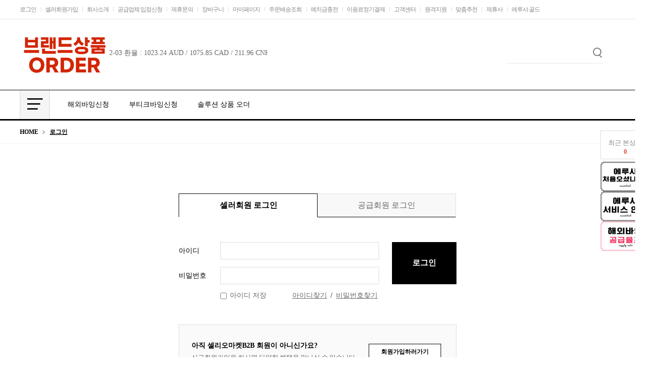

--- FILE ---
content_type: text/html; Charset=utf-8
request_url: https://hlcb2b.com/goods/detail.asp?gno=57069245
body_size: 64
content:
<script type='text/javascript'>
//<![CDATA[
var url = '/member/login.asp?redirect=/goods/detail.asp?gno=57069245';
alert('로그인 후 이용하시기 바랍니다.');
location.replace(url);
//]]>
</script>

--- FILE ---
content_type: text/html; Charset=utf-8
request_url: https://hlcb2b.com/member/login.asp?redirect=/goods/detail.asp?gno=57069245
body_size: 59158
content:

<!DOCTYPE html PUBLIC "-//W3C//DTD XHTML 1.0 Transitional//EN" "http://www.w3.org/TR/xhtml1/DTD/xhtml1-transitional.dtd">
<html xmlns="http://www.w3.org/1999/xhtml" lang="ko" xml:lang="ko">
<head>
	<title>명품&브랜드 판매의 모든 것</title>
	<meta http-equiv="Content-Type" content="application/xhtml+xml; charset=UTF-8" />
	<meta http-equiv="X-UA-Compatible" content="IE=edge,chrome=1" />
	<meta http-equiv="X-UA-Compatible" content="requiresActiveX=true" />
	<meta http-equiv="Imagetoolbar" content="no" />
	<meta name="keywords" content="셀리오마켓" />
	<meta name="description" content="명품&브랜드 판매의 모든 것" />
	<meta name="classification" content="명품창업/창업컨설팅/명품공급/병행수입/쇼핑몰창업/유럽구매대행/명품구매대행/병행수입/영국구매대행/프랑스구매대행/이태리구매대행/유럽명품/정품판매/루이비통/샤넬/고야드/구찌/에르메스/생로랑/몽클레어/버버리/셀린/프라다/디올
" />

	<meta property="fb:app_id" content="737146747606361" />
	<meta property="og:type" content="article" />
	<meta property="og:title" content="" />
	<meta property="og:image" content="" />
	<meta property="og:description" content="" />


	<link rel="SHORTCUT ICON" href="https://hlcb2b.com/data/base/favicon.ico" />

	<link rel="stylesheet" type="text/css" href="/data/base/css/common.css" />
	<link rel="stylesheet" type="text/css" href="/data/base/css/member.css" />
	<style type="text/css">
		body{background-color: !important} /* 배경색상 */
		.x_price{color:#000000 !important;font-weight:bold !important;} /* 가격 스타일 */
		.x_highlight{color:#E74C3C !important;font-weight:bold !important;} /* 강조 스타일 */
	</style>

	<!-- solution default //-->
	<script type="text/javascript" src="../jscript/common.js"></script>
	<script type="text/javascript" src="../jscript/embed.js"></script>
	<script type="text/javascript" src="../jscript/Ajax.js"></script>
	<script type="text/javascript" src="../jscript/JSON.js"></script>
	<script type="text/javascript" src="../jscript/misc.js"></script>
	<!-- jquery //-->
	<script type="text/javascript" src="../jscript/jquery/jquery-1.10.2.min.js"></script>
	<script type="text/javascript" src="../jscript/jquery/jquery-migrate-1.2.1.min.js"></script>
	<script type="text/javascript" src="../jscript/jquery/jquery.browser.js"></script>
	<script type="text/javascript" src="../jscript/jquery/jquery.adjustImage.js"></script>
	<script type="text/javascript" src="../jscript/jquery/jquery.laybox.js"></script>
	<script type="text/javascript" src="../jscript/jquery/jquery.rollover.js"></script>
	<script type="text/javascript" src="../jscript/jquery/jquery.slidex.js"></script>
	<script type="text/javascript" src="../jscript/jquery/ui.js"></script>
	<script type="text/javascript" src="../jscript/jquery/countdown-timer.js"></script>
	<script type="text/javascript" src="../jscript/jquery/html2canvas.js"></script>
	<!-- script type="text/javascript" src="../jscript/jquery/ui.zipcode.daum.js"></script //-->
	<!-- script src="https://spi.maps.daum.net/imap/map_js_init/postcode.v2.js"></script //-->
	<script src="https://t1.daumcdn.net/mapjsapi/bundle/postcode/prod/postcode.v2.js"></script>
	<script type="text/javascript" charset="UTF-8" src="//t1.daumcdn.net/kas/static/kp.js"></script>
	<script type="text/javascript">
		  kakaoPixel('1091250608502819455').pageView();
	</script>
	<!-- script charset="UTF-8" type="text/javascript" src="//t1.daumcdn.net/postcode/api/core/210128/1611810131757/210128.js"></script //-->



	<script type="text/javascript">
	//<![CDATA[
		var SECURE_URL = "https://hlcb2b.com";
		var CATEGORY_DEPTH = 3;
	//]]>
	</script>

	<!-- Global site tag (gtag.js) - Google Analytics -->
	<script async src="https://www.googletagmanager.com/gtag/js?id=UA-214869576-1">
	</script>
	<script>
	window.dataLayer = window.dataLayer || [];
	function gtag(){dataLayer.push(arguments);}
	gtag('js', new Date());

	gtag('config', 'UA-214869576-1');
	</script>

	<!-- Facebook Pixel Code -->
	<script>
	!function(f,b,e,v,n,t,s)
	{if(f.fbq)return;n=f.fbq=function(){n.callMethod?
	n.callMethod.apply(n,arguments):n.queue.push(arguments)};
	if(!f._fbq)f._fbq=n;n.push=n;n.loaded=!0;n.version='2.0';
	n.queue=[];t=b.createElement(e);t.async=!0;
	t.src=v;s=b.getElementsByTagName(e)[0];
	s.parentNode.insertBefore(t,s)}(window, document,'script',
	'https://connect.facebook.net/en_US/fbevents.js');
	fbq('init', '6089143537807301');
	fbq('track', 'PageView');
	</script>
	<noscript><img height="1" width="1" style="display:none"
	src="https://www.facebook.com/tr?id=6089143537807301&ev=PageView&noscript=1"
	/></noscript>
	<!-- End Facebook Pixel Code -->

<script type="text/javascript" src="//wcs.naver.net/wcslog.js"></script>
<script type="text/javascript">
if(!wcs_add) var wcs_add = {};
wcs_add["wa"] = "1e53fc8e18b0ce0";
if(window.wcs) {
  wcs_do();
}
</script>

</head>

<iframe id="frmProc" name="frmProc" src="/dummy.htm" width="0" height="0" style="display:none"></iframe>

<body>



<!-- Google tag (gtag.js) -->
<script async src="https://www.googletagmanager.com/gtag/js?id=G-YEGWTV3B5E"></script>
<script>
  window.dataLayer = window.dataLayer || [];
  function gtag(){dataLayer.push(arguments);}
  gtag('js', new Date());

  gtag('config', 'G-YEGWTV3B5E');
</script>



<script type="text/javascript">
//<![CDATA[
function validTopSearch(f) {
	if (isEmpty(f.sword)) {
		alert("검색어를 입력해 주세요.");
		f.sword.focus();
		return false;
	}
	return true;
}
function closead() {
	var adH = $('#adbanner').height();
	$('#adbanner').animate({'height':'0'}, 150);
	$('#quick_bar').animate({'margin-top':'-'+adH+'px'}, 150);
}
//]]>
</script>


	<div id="adbanner" style="display:;">
		<div>
			<div></div>
			<button type="button" onClick="closead();" class="close"><img src="https://hlcb2b.com/data/base/button/btn_adbanner_close.png" alt="광고배너닫기" /></button>
		</div>
	</div>

<script type="text/javascript">
//<![CDATA[
$(function() {
	$('.close').click(function() {
		var off = 0;
		$.ajax({
			type: "get",
			url: "/common/ajax/topBanner.ajax.asp",
			data: { off :1 }
		});
		return false;
	});
});
//]]>
</script>


	<!-- header -->
	<div id="header">

	<div class="header_default">
		<div class="lnb">
			<ul>

				<li class="member">
					<a href="https://hlcb2b.com/member/login.asp" onClick="gotoLogin(); return false;">로그인<em>off</em></a>
				</li>

				
				<li><a href="https://hlcb2b.com/member/join_agree.asp">셀러회원가입</a></li>
				
				<li><a href="http://intro.hlcb2b.com/" target="_blank">회사소개</a></li>
				<li><a href="/mim/guide.asp">공급업체 입점신청</a></li>
				<li><a href="/etc/cooperation.asp">제휴문의</a></li>
				<li class="cart">
					<a href="../order/cart.asp">장바구니<em>0</em></a>
				</li>
				<li><a href="../mypage">마이페이지</a></li>
				<li><a href="../mypage/order_total.asp">주문배송조회</a></li>
				<li><a href="/goods/detail.asp?gno=55965294">예치금충전</a></li>
				<li><a href="/goods/detail.asp?gno=56197484">이용료정기결제</a></li>
				<!-- li><a href="/board/content.asp?board=notice&board_group=0&pidx=98&params=page=">후불제도</a></li //-->
				<li><a target="_blank" href="../cscenter/main.asp">고객센터</a></li>
				<li><a target="_blank" href="https://www.939.co.kr/hlccorp">원격지원</a></li>
				<li><a href="#;" class="open_survey">맞춤추천</a></li>
				<li><a target="_blank" href="https://hlcb2b.com/advertisingsite/management/login.asp">제휴사</a></li>				
				<li class="bg_none pad_none"><a target="_blank" href="https://hlcb2b.com/hlcbig/bigorder.asp?serviceType=Gold">에루샤 골드</a></li>
				
			</ul>
		</div>
		<div class="header_inner">
			<div id="header_logo_area" >

				<h1><a href="http://hlcb2b.com/main" target=""><img src="https://hlcb2b.com/data/base/banner/logo_4.png" hover="https://hlcb2b.com/data/base/banner/logo_4_1.png" style="" alt="에루샤b2b 로고" /></a></h1>

<div class="cur_banners">
<marquee direction="left">2026-02-03 환율 : 1023.24 AUD / 1075.85 CAD / 211.96 CNH / 1735.77 EUR / 2011.67 GBP / 946.02 JPY100 / 883.7 NZD / 1471.87 USD</marquee>
</div><!-- //cur_banners -->

				<div class="right_box">

					<div class="search_box">
					<form name="topSearchFrm" method="get" action="../goods/search.asp" onSubmit="return validTopSearch(this)">
						<input size="40" name="sword" /><button type="submit"><img src="https://hlcb2b.com/data/base/button/btn_search.png" alt="검색" /></button>
					</form>
					</div><!-- //search_box -->

					<div class="banners"></div>

					<div class="dn">
						<div style="margin-top:60px; text-align:right">
							<a href="/board/content.asp?board=first&board_group=0&pidx=221&params=page="><img src="/data/base/banner/a1.png" width="120" /></a>
							<!-- a href="javascript:;" onclick="{var pop=window.open('https://www.youtube.com/embed/LFbaQuGIoP4', '', 'width=946,height=531'); pop.focus(); return false;}"><img src="/data/base/banner/a2.png" width="120" /></a //-->
							<a href="javascript:;" onclick="openPopup('https://youtu.be/LFbaQuGIoP4?t=1', 'Yout1', 946, 900);"><img src="/data/base/banner/hlc.png" width="120" /></a>
							<!-- a href="https://www.youtube.com/watch?v=LFbaQuGIoP4" target="_blank"><img src="/data/base/banner/a2.png" width="120" /></a //-->
							<a href="/board/content.asp?board=first&board_group=0&pidx=339&params=page="><img src="/data/base/banner/a3.png" width="120" /></a>
						</div>
					</div>

				</div><!-- right_box -->


				<ul class="fixed_menu">

				</ul><!-- //fixed_menu -->
			</div>
		</div>

		<div id="header_gnb_area" style="position:relative">
			<div class="header_inner">
				<div id="header_ctg_area">
					<button type="button" class="total_ctg"><img src="https://hlcb2b.com/data/base/button/btn_ctg_open.png" alt="전체카테고리보기" /></button>
				</div>
				<!-- gnb -->
				<ul class="gnb">
<li><a href="/order/request.asp" target=""><img src="https://hlcb2b.com/data/base/banner/19.jpg" hover="https://hlcb2b.com/data/base/banner/20.jpg" style="" alt="해외바잉신청" /></a></li>
<li><a href="/order/request_bk.asp" target=""><img src="https://hlcb2b.com/data/base/banner/19_1.jpg" hover="https://hlcb2b.com/data/base/banner/20_1.jpg" style="" alt="부티크바잉신청" /></a></li>
<li><a href="/order/request_bk.asp" target=""><img src="https://hlcb2b.com/data/base/banner/top1.png" hover="https://hlcb2b.com/data/base/banner/top1_1.png" style="" alt="솔루션 상품 오더" /></a></li>

				</ul>
				<!-- //gnb -->
				<ul class="sub_gnb">

				</ul>
			</div>
			<div id="header_total_ctg">
				<a href="#" class="close"><img src="https://hlcb2b.com/data/base/button/btn_cateClose.png" alt="쇼핑카테고리 닫기" /></a>
			</div>
		</div>
	</div>
	<script type="text/javascript">
		$(".gnb").children("li").each(function(){
			var $name = $(this).find("img").attr("alt");
			$(this).find("a").text($name);
		});
		$(".sub_gnb").children("li").each(function(){
			var $name = $(this).find("img").attr("alt");
			$(this).find("a").text($name);
		});
	</script>
	<!-- header -->
	<div class="header_scroll">
		<div class="header_inner">
			<div id="header_logo_area">

				<h1><a href="http://hlcb2b.com/main" target=""><img src="https://hlcb2b.com/data/base/banner/logo_4.png" hover="https://hlcb2b.com/data/base/banner/logo_4_1.png" style="" alt="에루샤b2b 로고" /></a></h1>
				<div class="lnb">
					<ul>

						<li class="member">
							<a href="https://hlcb2b.com/member/login.asp" onClick="gotoLogin(); return false;">로그인<em>off</em></a>
						</li>
						<li><a href="https://hlcb2b.com/member/join_certify.asp">회원가입</a></li>

						<li class="cart">
							<a href="../order/cart.asp">장바구니<em>5</em></a>
						</li>
						<li><a href="../mypage">마이페이지</a></li>
						<li><a href="../mypage/order_total.asp">주문배송조회</a></li>
						<li class="bg_none pad_none"><a href="../cscenter">고객센터</a></li>
					</ul>
				</div>
				<div class="right_box">
					<div class="search_box">
<form name="topSearchFrm" method="get" action="../goods/search.asp" onSubmit="return validTopSearch(this)">
						<input size="40" name="sword" /><button type="submit"><img src="https://hlcb2b.com/data/base/button/btn_search.png" alt="검색" /></button>
</form>
					</div><!-- //search_box -->

					<div class="banners"></div>
				</div><!-- right_box -->
				<ul class="fixed_menu">

				</ul><!-- //fixed_menu -->
			</div>
		</div>
		<div id="header_gnb_area">
			<div class="header_inner">
				<div id="header_ctg_area">
					<button type="button" class="total_ctg"><img src="https://hlcb2b.com/data/base/button/btn_ctg_open.png" alt="전체카테고리보기" /></button>
				</div>
				<!-- gnb -->
				<ul class="gnb">
<li><a href="/order/request.asp" target=""><img src="https://hlcb2b.com/data/base/banner/19.jpg" hover="https://hlcb2b.com/data/base/banner/20.jpg" style="" alt="해외바잉신청" /></a></li>
<li><a href="/order/request_bk.asp" target=""><img src="https://hlcb2b.com/data/base/banner/19_1.jpg" hover="https://hlcb2b.com/data/base/banner/20_1.jpg" style="" alt="부티크바잉신청" /></a></li>
<li><a href="/order/request_bk.asp" target=""><img src="https://hlcb2b.com/data/base/banner/top1.png" hover="https://hlcb2b.com/data/base/banner/top1_1.png" style="" alt="솔루션 상품 오더" /></a></li>

				</ul>
				<!-- //gnb -->
				<ul class="sub_gnb">

				</ul>
			</div>
			<div id="header_total_ctg">
				<a href="#" class="close"><img src="https://hlcb2b.com/data/base/button/btn_cateClose.png" alt="쇼핑카테고리 닫기" /></a>
			</div>
		</div>
	</div>
	<!-- //header -->
	</div>
	<!-- //header -->

	<!-- container -->
	<div id="container">
		<div id="container_inner" style="margin-right:auto;margin-left:auto;"><div class="navigation">
<ul>
<li class="home"><a href="http://hlcb2b.com/main">HOME</a></li>
<li><strong>로그인</strong></li>
</ul>
</div>

		<!-- contents -->
		<div id="contents100">


<link rel="stylesheet" type="text/css" href="/data/base/css/loading.css"/>

<script type="text/javascript">
//<![CDATA[
$(function () {
	var $loginArea = $('.form_box');

	$('.tab_menu_box', $loginArea).children().children().children().click(function(){
		if ($(this).attr('mode')) {
			$('form[name="Frm"] input[name="mode"]').val($(this).attr('mode'));
			$('form[name="Frm"]', $loginArea).children('#login_member,#login_guest').css({'display':'none'});
			$('#login_'+$(this).attr('mode')).css({'display':''});

			if ($(this).attr('type') == '1')
			{
				$('.tab_menu_box li').removeClass('on');
				$('.tab_menu_box li.member').addClass('on');
			} else {
				$('.tab_menu_box li').removeClass('on');
				$('.tab_menu_box li.member1').addClass('on');
			}
			/*
			if ($('#login_member').css('display') == 'block') {
				$('.tab_menu_box li').removeClass('on');
				$('.tab_menu_box li.member').addClass('on');
			} else {
				$('.tab_menu_box li').removeClass('on');
				$('.tab_menu_box li.member1').addClass('on');
			}
			*/

			return false;
		}
	});

	if ($('#member_id').val()) {
		$('#member_id').focus();
	}
});

function validSubmit(f) {
	if (f.mode.value == 'guest') {
		if (isEmpty(f.order)) {
			alert("주문번호를 입력해 주세요.");
			f.order.focus();
			return false;
		}

		if (isEmpty(f.name)) {
			alert("주문자명을 입력해 주세요.");
			f.name.focus();
			return false;
		}
	}
	else {
		if (isEmpty(f.id)) {
			alert("아이디를 입력해 주세요.");
			f.id.focus();
			return false;
		}

		if (isEmpty(f.pw)) {
			alert("비밀번호를 입력해 주세요.");
			f.pw.focus();
			return false;
		}

		f.xpw.value = f.pw.value;
		f.pw.value = '';
	}

	f.target = "frmProc";
	f.action = "https://hlcb2b.com/member/login.act.asp";
	return true;
}

function callSleepRestore(no){
	var f = document.Frm;
	f.uno.value = no;
	f.target = "_self";
	f.action="sleep_restore.asp";
	f.submit();
}

window.onbeforeunload = function () { $('.load-wrap').fadeIn(); }  //현재 페이지에서 다른 페이지로 넘어갈 때 표시해주는 기능

//]]>
</script>

<!-- 페이지로딩효과 -->
<div class="load-wrap" style="display:none;">
	<div class="load_dim"></div>
	<div class="load_effect">
	<div class="circle c1"></div>
	<div class="circle c2"></div>
	<div class="circle c3"></div>
	</div>
</div> 


		<div class="page_login">

			<div class="form_box">

				<div class="tab_menu_box">
					<ul>
						<li class="member first on"><a href="#" mode="member" type="1">셀러회원 로그인</a></li>
						<li class="member1"><a href="#" mode="member" type="2">공급회원 로그인</a></li>

						<!-- li class="guest"><a href="#" mode="guest">비회원 로그인</a></li -->

					</ul>
				</div>

				<div class="input_box">
<form name="Frm" method="post" onSubmit="return validSubmit(this)" autocomplete="off">
<input type="hidden" name="mode" />
<input type="hidden" name="xpw" />
<input type="hidden" name="redirect" value="/goods/detail.asp?gno=57069245" />
<input type="hidden" name="uno" />

					<div id="login_member">
						<ul>
							<li><span>아이디</span><input type="text" id="member_id" name="id" value="" /></li>
							<li><span>비밀번호</span><input type="password" id="member_pw" name="pw" /></li>
						</ul>
						<button class="btn_login">로그인</button>
						<div class="check_box">
							<input type="checkbox" id="save_id" name="isSaveId" value="T"  /><label for="save_id">아이디 저장</label>
							<span class="find">
								<a href="/member/find_id.asp" class="underline">아이디찾기</a>
								/
								<a href="/member/find_pw.asp" class="underline">비밀번호찾기</a>
							</span>
						</div>
					</div>
					<div id="login_guest" style="display:none">
						<ul>
							<li><span>주문번호</span><input type="text" id="guest_order" name="order" /></li>
							<li><span>주문자명</span><input type="text" id="guest_name" name="name" /></li>
						</ul>
						<button class="btn_login">주문조회</button>
					</div>
</form>
				</div>
				<div class="joininfo_box">
					<strong>아직 셀리오마켓B2B 회원이 아니신가요?</strong><br />
					신규회원가입을 하시면 다양한 혜택을 만나실 수 있습니다.
					
					<a href="/member/join_agree.asp" class="btn_join">회원가입하러가기</a>
					
				</div>
			</div>

			<div class="banner_box">

			</div>

		</div>


			</div>
			<!-- //contents -->
		</div>
		<!-- //container_inner -->
	</div>
	<!-- //container -->

	<!-- footer -->
	<div id="footer">

		<div class="footer_menu">
			<div class="footer_inner">
				<ul class="menu">
<li class=""><a href="/etc/licensing.asp" target="_self">이용약관</a></li>
<li class=""><a href="/etc/privacy.asp" target="_self"><b>개인정보처리방침</b></a></li>
<li class=""><a href="/etc/guide.asp" target="_self">이용안내</a></li>
<li class="bg_none"><a href="/etc/delivery.asp" target="_self">배송/결제안내</a></li>

				</ul>
				<div class="notice">

					<span>공지</span><a href="http://hlcb2b.com/board/content.asp?board=notice&pidx=" class="link ellipsis"></a>
					<a href="http://hlcb2b.com/board/list.asp?board=notice" class="more"><img src="https://hlcb2b.com/data/base/button/btn_notice_more.gif" alt="공지사항더보기" /></a>
				</div>
			</div>
		</div>
		<div class="footer_content">
			<div class="footer_inner">

			<div class="company_info">
				<h6><a href="http://hlcb2b.com/main" target=""><img src="https://hlcb2b.com/data/base/banner/logo_4_2.png" hover="https://hlcb2b.com/data/base/banner/logo_4_3.png" style="" alt="에루샤b2b_bottom_logo" /></a></h6>
				<address>
					<strong>주식회사 셀리오마켓</strong><br />
					08389 서울 구로구 디지털로26길 43 알동 1102-에이188호 (구로동, 대륭포스트타워8차)<span>l</span>대표 : 심덕은<br />
					사업자등록번호 : 347-87-03469<a href="#" class="btn_bizno">사업자등록확인</a><span>l</span>통신판매신고번호 : 2025-서울구로-0978<br />
					개인정보관리자 : <a href="mailto:admin@hlccorp.kr">이재호</a><span>l</span>팩스 : <span>l</span>메일 : <a href="mailto:b2b@hlccorp.kr">b2b@hlccorp.kr</a>
					<p>Copyright 셀리오마켓B2B All Right Reserved</p>
				</address>

			</div>
			<div class="customer_info">
				<h6>셀리오마켓B2B 고객센터</h6>
				<div class="tel">@</div>
				<div class="link">
					<a href="/cscenter/faq.asp">쇼핑 FAQ</a><span>l</span><a href="../cscenter">고객센터</a>
				</div>
				<div class="time_box">
					<span class="time">운영시간 : </span>
					<span>평일 (월~금) 10:30~17:00<br />주말 및 공휴일 휴무</span>
				</div>
			</div>
			<script type="text/javascript">
				$(document).ready(function(){
					$(".family_site").each(function(){
						var $this = $(this);
						var $state = false;
						$this.find("p").click(function(){
							if($state == false){
								$this.addClass("on");
								$state = true;
							}else{
								$this.removeClass("on");
								$state = false;
							}
						});
					});
				});
			</script>
			<div class="family_site">
				<p>FAMILY SITE</p>
				<ul>
					<li><a href="http://intro.hlcb2b.com/" target="_blank">에루샤</a></li>
					<li><a href="http://it.hlcb2b.com/" target="_blank">이태리나우</a></li>
					<li><a href="http://beginup.kr/" target="_blank">비긴업</a></li>
				</ul>
			</div>


			<!-- 이니시스 인증마크-->

			</div>
		</div>


			<div class="go_mobile">
			<br>
			&nbsp;
			<strong>HLCB2B에 등록된 판매물품과 물품의 내용은 개별 판매자가 등록한 것으로, HLCB2B에서는 중개시스템만 제공하며 상품·거래정보 및 거래에 대하여 책임을 지지 않습니다.</strong>
			&nbsp;
			<br>
			&nbsp;
			</div>
			 

	<!-- //footer -->


<script type="text/javascript" src="../jscript/Floating.js"></script>
<script type="text/javascript" src="../jscript/cookie.js"></script>

		<!-- quick bar -->
		<div id="quick_bar">
			<div class="todays_list">
				<a href="../mypage/todays.asp" class="titles">
					최근 본상품<br />
					<span class="x_highlight">5</span>
				</a>
				<div class="todays_slide">
					<div class="todays_container"></div>
					<div class="todays_pagination">
						<a href="#" class="prev"><img src="https://hlcb2b.com/data/base/button/btn_quick_prev.png" alt="이전" /></a>
						<a href="#" class="next"><img src="https://hlcb2b.com/data/base/button/btn_quick_next.png" alt="다음" /></a>
					</div>
				</div>
			</div>

<div class="banner">
<a href="https://hlcb2b.com/member/guide.asp" target=""><img src="https://hlcb2b.com/data/base/banner/001_2.jpg" hover="https://hlcb2b.com/data/base/banner/004_2.jpg" style="" alt="에루샤처음오셨나요?" /></a>
<a href="https://hlcb2b.com/board/list.asp?board=first&board_group=0&page=" target=""><img src="https://hlcb2b.com/data/base/banner/006.jpg" hover="https://hlcb2b.com/data/base/banner/006-1.jpg" style="" alt="서비스" /></a>
<a href="https://hlcb2b.com/board/content.asp?board=webzine&board_group=0&pidx=99&params=page=" target="_blank"><img src="https://hlcb2b.com/data/base/banner/008_2.jpg" hover="https://hlcb2b.com/data/base/banner/008-1.jpg" style="" alt="공급율&취급브랜드" /></a>
</div>

		</div>
		<!-- //quick bar -->

<script type="text/javascript">
//<![CDATA[
$(function(){

	if ($('#quick_bar').length) {
		var objQuickBar = new Floating();

		// 오늘 본 상품
		todayGoodsViewer($('.todays_slide', '#quick_bar'), 2, function() {

			objQuickBar.guide = $('#container_inner')[0];

			objQuickBar.item = $('#quick_bar')[0];
			objQuickBar.time = 15;
			objQuickBar.marginSide = 20;
			objQuickBar.marginTop = 20;
			objQuickBar.marginBottom = 156;
			objQuickBar.init();
			objQuickBar.run();

			var linum = $('.todays_container ul').children('li').length;
			$('#quick_bar').find('.x_highlight').text(linum);
		});

		// QuickBar Banner Rollover
		$('#quick_bar').rollover();
	}
});
//]]>
</script>


<div>

<!-- Channel Plugin Scripts -->


<script>
  (function() {
    var w = window;
    if (w.ChannelIO) {
      return (window.console.error || window.console.log || function(){})('ChannelIO script included twice.');
    }
    var ch = function() {
      ch.c(arguments);
    };
    ch.q = [];
    ch.c = function(args) {
      ch.q.push(args);
    };
    w.ChannelIO = ch;
    function l() {
      if (w.ChannelIOInitialized) {
        return;
      }
      w.ChannelIOInitialized = true;
      var s = document.createElement('script');
      s.type = 'text/javascript';
      s.async = true;
      s.src = 'https://cdn.channel.io/plugin/ch-plugin-web.js';
      s.charset = 'UTF-8';
      var x = document.getElementsByTagName('script')[0];
      x.parentNode.insertBefore(s, x);
    }
    if (document.readyState === 'complete') {
      l();
    } else if (window.attachEvent) {
      window.attachEvent('onload', l);
    } else {
      window.addEventListener('DOMContentLoaded', l, false);
      window.addEventListener('load', l, false);
    }
  })();
  ChannelIO('boot', {
    "pluginKey": "d233ecde-b749-4ba1-b31e-462fd49846cd",
	"memberId": "", //fill with user id
		"profile": {
		  "name": "", //fill with user name
		  "mobileNumber": "", //fill with user phone number
		  "CUSTOM_VALUE_1": "VALUE_1", //any other custom meta data
		  "CUSTOM_VALUE_2": "VALUE_2"
	}  
  });
</script>
<!-- End Channel Plugin -->

</div>

	</div>
<style>
	#survey { display:none; position:fixed; left:50%; top:50%; padding:150px 120px; box-sizing:border-box; background:#fff; transform:translate(-50%, -50%); z-index:18; }
	#survey .survey_wrap { width:320px; margin:0 auto; text-align:center; }
	#survey .survey_wrap .survey_inner { position:relative; height:340px; }
	#survey .survey_wrap .survey_inner .start { display:flex; flex-direction:column; justify-content:space-between; height:100%; }
	#survey .survey_wrap .survey_inner .start h2 { color:#000; font-weight:700; }
	#survey .survey_wrap .survey_inner .start h3 { line-height:1.5; }
	#survey .survey_wrap .survey_inner .start button { display:block; width:100%; height:46px; margin:10px 0; padding:0; font-size:18px; font-weight:400; font-family:"Noto Sans KR"; text-align:center; line-height:40px; border:solid 2px #999; border-radius:6px; box-sizing:border-box; transition:all 0.2s linear; }
	#survey .survey_wrap .survey_inner .start button:hover { color:#fff; background:#999; }
	#survey .survey_wrap .survey_inner .question { display:none; flex-direction:column; justify-content:space-between; height:100%; }
	#survey .survey_wrap .survey_inner .question.on { display:flex; }
	#survey .survey_wrap .survey_inner .question .progress_bar_wrap { position:relative; height:8px; border:solid 1px #dfdfdf; box-sizing:border-box; background:#f1f1f1; }
	#survey .survey_wrap .survey_inner .question .progress_bar_wrap .progress_bar { display:block; position:absolute; left:0; top:0; height:6px; background:#000; }
	#survey .survey_wrap .survey_inner .question .pagination { margin:10px 0 0; font-size:14px; line-height:1; }
	#survey .survey_wrap .survey_inner .question #title { color:#000; font-size:16px; font-weight:700; line-height:1.5; }
	#survey .survey_wrap .survey_inner .question .button_wrap button { display:block; width:100%; height:46px; margin:10px 0; padding:0 0 0 16px; font-size:16px; font-weight:400; line-height:40px; border:solid 2px #999; border-radius:6px; box-sizing:border-box; transition:all 0.2s linear; }
	#survey .survey_wrap .survey_inner .question .button_wrap button:hover { color:#fff; background:#999; }
	#survey .result { display:none; position:absolute; left:0; top:0; width:100%; height:100%; background:#fff; }
	#survey .result .result_inner { height:calc(100% - 106px); }
	#survey .result .result_inner > div { display:none; flex-direction:column; justify-content:space-between; width:90%; height:100%; margin:0 auto; padding:30px 0 0; box-sizing:border-box; }
	#survey .result .result_inner > div h2 { color:#000; font-size:20px; font-weight:700; }
	#survey .result .result_inner > div p { color:#000; font-size:16px; font-weight:300; line-height:2; }
	#survey .result .result_inner > div ul {  }
	#survey .result .result_inner > div ul li { margin:4px 0; }
	#survey .result .result_inner > div ul li a { display:block; padding:8px 12px; color:#000; font-size:14px; line-height:1; border:solid 1px #ccc; border-radius:2px; box-sizing:border-box; transition:all 0.2s linear; }
	#survey .result .result_inner > div ul li a:hover { color:#fff; border-color:#000; background:#000; }
	#survey .result .btn_download { display:block; width:90%; height:46px; margin:20px auto 30px; font-size:16px; font-weight:400; text-align:center; line-height:40px; border:solid 2px #999; border-radius:6px; box-sizing:border-box; transition:all 0.2s linear; }
	#survey .result .btn_download:hover { color:#fff; background:#999; }
	#survey .close { position:absolute; left:calc(100% + 10px); top:0; width:24px; height:24px; font-size:0; cursor:pointer; }
	#survey .close::before { content:""; display:block; position:absolute; left:-3px; top:11px; width:30px; height:2px; background:#fff; transform:rotate(45deg); }
	#survey .close::after { content:""; display:block; position:absolute; left:-3px; top:11px; width:30px; height:2px; background:#fff; transform:rotate(-45deg); }
	.survey_dimmed { position:fixed; left:0; top:0; width:100%; height:100%; background:rgba(0,0,0,0.5); z-index:17; }
</style>
<script type="text/javascript">
	$(document).ready(function(){
		$(".open_survey").click(function(){
			$("body").css("overflow","hidden");
			$("body").append("<div class='survey_dimmed'></div>");
			$("#survey").show();
		});
		$("#survey .close").click(function(){
			$("body").css("overflow","visible");
			$("body").find(".survey_dimmed").remove();
			$("#survey").hide();
			firstTime();
		});
		var num = 1;
		var $question = {
				1: {"title": "현재 자본금은 얼마나 되시나요?", "type": "AB", "A": "1천만원 이상", "B": "1천만원 미만"},
				2: {"title": "자본금이 3천만원 이상이신가요?", "type": "AB", "A": "네", "B": "아니요"},
				3: {"title": "1년내에 오프라인 매장 계획이 있으신가요?", "type": "AB", "A": "네", "B": "아니요"},

				4: {"title": "재고를 두지 않고 상품 판매를 진행하실 계획이신가요?", "type": "CD", "A": "네", "B": "아니요"},
				5: {"title": "사업의 형태가 어떻게 되시나요?", "type": "CD", "A": "전업", "B": "투잡"},
				6: {"title": "원하시는 판매 형태는 어떻게 되시나요??", "type": "CD", "A": "구매대행", "B": "병행수입"},
				7: {"title": "하루 업무 가능 시간이 평균 1시간 30분 이상 이신가요?", "type": "CD", "A": "네", "B": "아니요"},
				8: {"title": "창업 또는 명품 판매의 이유가 어떻게 되시나요?", "type": "CD", "A": "추가 소득용", "B": "전업으로 고소득 추구"},

				9: {"title": "온라인 사업이 처음이신가요?", "type": "EF", "A": "네", "B": "아니요"},
				10: {"title": "아직 판매형태를 결정하시지 못하셨나요?(구매대행/병행수입)", "type": "EF", "A": "네", "B": "아니요"},
				11: {"title": "명품 관련 강의를 듣고 싶으신가요?", "type": "EF", "A": "네", "B": "아니요"},
				12: {"title": "오프라인 미팅이 필요하신가요?", "type": "EF", "A": "네", "B": "아니요"},
				13: {"title": "명품 온라인 사업에 대해 결정만 남은 상태이신가요?", "type": "EF", "A": "네", "B": "아니요"},

				14: {"title": "하이엔드(샤넬, 에르메스, 고야드, 루이비통) 제품을 취급하시고 싶으신가요?", "type": "GH", "A": "네", "B": "아니요"},
				15: {"title": "구하기는 힘들어도 프리미엄 가격이 붙는 제품들을 판매하고 싶으신가요?", "type": "GH", "A": "네", "B": "아니요"},
				16: {"title": "하이엔드 브랜드에 대한 이해도가 높으신가요? 샤넬(메탈,홀로그램,가죽종류) 에르메스 가죽종류 등", "type": "GH", "A": "네", "B": "아니요"},
		};
		function next(){
			if(num == 17){
				var $value = "";
				($("#AB").val() < 2) ? $value += "A" : $value += "B";
				($("#CD").val() < 3) ? $value += "C" : $value += "D";
				($("#EF").val() < 3) ? $value += "E" : $value += "F";
				($("#GH").val() < 2) ? $value += "G" : $value += "H";
				$(".result").show();
				$(".result_inner > div").hide();
				$(".result_inner").find("#"+$value).css("display","flex");
			}else{
				$(".pagination").html(num + " / 16");
				$(".progress_bar").attr("style", "width: calc(100/16*" + num + "%)");
				$("#title").html($question[num]["title"]);
				$("#type").val($question[num]["type"]);
				$("#A").html($question[num]["A"]);
				$("#B").html($question[num]["B"]);
				num++;
			}
		}
		function firstTime(){
			$(".result").hide();
			$(".result_inner > div").hide();
			$(".start").show();
			$(".question").removeClass("on");
			num = 1;
		}
		$(".start_button").click(function(){
			$(".start").hide();
			$(".question").addClass("on");
			next();
		});		
		$("#A").click(function(){
			var $type = $("#type").val();
			var preValue = $("#" + $type).val();
			$("#" + $type).val(parseInt(preValue) + 1);
			next();
		});
		$("#B").click(function(){
			next();
		});
		$(".btn_download").click(function(){
				html2canvas($(".result_inner")[0]).then(function(canvas){
				var img = document.createElement("a");
				img.download = "맞춤추천.png";
				img.href=canvas.toDataURL();
				document.body.appendChild(img);
				img.click();
			});
		});
	});	
</script>
<div id="survey">
	<div class="survey_wrap">
		<div class="survey_inner">
			<div class="start">
				<h2>나에게 맞는 등급 찾기</h2>
				<h3>처음 에루샤를 이용하실 때,<br/> 도움이 될 수 있도록 제작했습니다.</h3>
				<button class="start_button" type="button">테스트 시작</button>
			</div>
			<div class="question">
				<input type="hidden" value="AB" id="type"/>
				<div>
					<div class="progress_bar_wrap"><span class="progress_bar"></span></div>
					<div class="pagination"></div>
				</div>
				<h2 id="title"></h2>
				<div class="button_wrap">
					<button id="A" type="button"></button>
					<button id="B" type="button"></button>
				</div>
			</div>
			<input type="hidden" id="AB" value="0">
			<input type="hidden" id="CD" value="0">
			<input type="hidden" id="EF" value="0">
			<input type="hidden" id="GH" value="0">
		</div>
	</div>
	<div class="result">
		<div class="result_inner">
			<div id="ACEG">
				<h2>처음에 틀, 시스템을 이해하는게 중요하다</h2>
				<p>
					"하이엔드를 구매대행으로 진행하시게 되면, 주문대비 바잉율이 떨어질수 있습니다. 하이엔드는 에루샤 골드를 이용하여, 바잉하면서, 나머지 브랜드를 다양하게 등록하여, 구매대행 하시는걸 추천드립니다. 
					좀더 구체적인 걸 내용을 원하시면, 창업 코칭또는 1:1 아카데미를 통해 교육을 받으시는것도 바잉일것 같습니다."
				</p>
				<ul>
					<li><a href="https://hlcb2b.com/goods/detail.asp?gno=56197484" target="_blank">유료회원 신청</a></li>
					<li><a href="https://hlcb2b.com/board/content.asp?board=first&board_group=0&pidx=885&params=page=" target="_blank">창업코칭</a></li>
					<li><a href="https://hlcb2b.com/board/content.asp?board=first&board_group=0&pidx=292&params=page=" target="_blank">1:1 아카데미</a></li>
					<li><a href="https://hlcb2b.com/board/content.asp?board=first&board_group=0&pidx=339&params=page=" target="_blank">신규셀러교육</a></li>
					<li><a href="https://hlcb2b.com/board/content.asp?board=first&board_group=0&pidx=881&params=page=" target="_blank">에루샤 골드</a></li>
					<li><a href="https://hlcb2b.com/board/content.asp?board=first&board_group=0&pidx=890&params=page=" target="_blank">구매대행 설명회</a></li>
					<li><a href="https://hlcb2b.com/board/content.asp?board=first&board_group=0&pidx=870&params=page=" target="_blank">로고상세페이지 제작</a></li>
				</ul>
			</div>
			<div id="ACFG">
				<h2>명품 이해도가 있으시지만, 그게 독이될수도있습니다.</h2>
				<p>
					" 하이엔드 상품은 아시겠지만, 상품별 바잉율이 차이가 많이 나기때문에 이부분은 잘 파악에 상품등록하시는게 중요합니다. 
					무지성으로 마구등록하는 시대는 지났습니다. 

					하이엔드제품의 일부상품을 미리 매입해서 판매하는 형태인, 에루샤 골드쪽을 이용하시는것도 좋을것 같습니다. 

					추가적으로, 하이엔드만 판매하시는것보다,
					여러 브랜드를 같이 판매하시는게 매출을 꾸준히 판매하실수 있습니다. "

				</p>
				<ul>
					<li><a href="https://hlcb2b.com/goods/detail.asp?gno=56197484" target="_blank">유료회원 신청</a></li>
					<li><a href="https://hlcb2b.com/board/content.asp?board=first&board_group=0&pidx=881&params=page=" target="_blank">에루샤 골드</a></li>
					<li><a href="https://hlcb2b.com/board/content.asp?board=first&board_group=0&pidx=890&params=page=" target="_blank">구매대행 설명회</a></li>
				</ul>
			</div>
			<div id="ADEG">
				<h2>하이엔드를 병행수입하시려는군요.</h2>
				<p>
					"하이엔드만 고집을 하시는게 아니라면, 
					매출낼수 있는 포지션에 적합합니다. 

					병행수입의 경우,
					자본금과 정산 주기, 마진율을 통해 자본금 대비 대략 15~20%의 수익을 낼수 있습니다.  
					물론, 여기에도 개개인의 차이는 발생되어집니다. 

					하이엔드 병행수입의 특화된 서비스는 
					에루샤 골드이고,  
					이태리 병행수입은 이태리 나우라는 서비스가 있습니다. 
					인기 있는 브랜드 위주로 바잉할수 있는 에루샤 블랙이라는 서비스 또한 있으니 이부분도 고려하시면 좋을것 같습니다.
					하이엔드의 경우, 너무 프리미엄이 붙는 상품들은 바잉까지 시간이 걸리니, 하이엔드 브랜드이지만, 오히려 구매가 원활한 상품과 그렇지 않은 상품을 적절히 오더 하는 방법이 좋습니다. 

					시작전, 병행수입 관련 설명회를 듣고 시작하시는걸 추천드립니다. "
				</p>
				<ul>
					<li><a href="https://hlcb2b.com/goods/detail.asp?gno=56197484" target="_blank">유료회원 신청</a></li>
					<li><a href="https://hlcb2b.com/board/content.asp?board=first&board_group=0&pidx=881&params=page=" target="_blank">에루샤 골드</a></li>
					<li><a href="https://hlcb2b.com/board/content.asp?board=first&board_group=0&pidx=890&params=page=">병행수입 설명회</a></li>
					<li><a href="https://hlcb2b.com/board/content.asp?board=first&board_group=0&pidx=571&params=page=" target="_blank">이태리나우</a></li>
					<li><a href="https://hlcb2b.com/board/content.asp?board=first&board_group=0&pidx=849&params=page=" target="_blank">펀딩 2023</a></li>
				</ul>
			</div>
			<div id="ADFG">
				<h2>틀을 깨는게 중요합니다.</h2>
				<p>
					"하이엔드만 고집을 하시는게 아니라면, 
					매출낼수 있는 포지션에 적합합니다. 

					명품에 잘아시는분들이 오히려 틀에서 못벗어나 한가지를 고집하시는 경우가 있습니다. 
					그 고집이 사업의 특화성을 만들수도 있으나, 
					반대로 확장하지 못하는 이유가 되기도 합니다.

					하이엔드 병행수입의 특화된 서비스는 
					에루샤 골드이고,  
					하이엔드를 제외한 이태리 병행수입은 이태리 나우라는 서비스가 있습니다. 
					그리고 인기브랜드 제품위주로 바잉가능한 에루샤 블랙이란 서비스가 있습니다. 

					하이엔드의 경우, 너무 프리미엄이 붙는 상품들은 바잉까지 시간이 걸리니, 하이엔드 브랜드이지만, 오히려 구매가 원활한 상품과 그렇지 않은 상품을 적절히 오더 하는 방법이 좋습니다. "
				</p>
				<ul>
					<li><a href="https://hlcb2b.com/goods/detail.asp?gno=56197484" target="_blank">유료회원 신청</a></li>
					<li><a href="https://hlcb2b.com/board/content.asp?board=first&board_group=0&pidx=881&params=page=" target="_blank">에루샤 골드</a></li>
					<li><a href="https://hlcb2b.com/board/content.asp?board=first&board_group=0&pidx=571&params=page=" target="_blank">이태리나우</a></li>
					<li><a href="https://hlcb2b.com/board/content.asp?board=first&board_group=0&pidx=849&params=page=" target="_blank">펀딩 2023</a></li>
				</ul>
			</div>
			<div id="ACEH">
				<h2>무지성이 아닌 효율성을 찾으셔야 합니다.</h2>
				<p>
					"가장 많은 셀러분들이 속한 그룹이기도 합니다.
					하시고자 하는 의지는 있으나, 아직 정확한 플랜이 짜여있지않은 상태입니다. 
					단순히 상품을 마구 등록하는게 아닌, 일정 컨셉을 짜고 
					매력적인 판매자가 되는게 포인트입니다. 
					내가 어떤 브랜드를 판매할지, 그리고, 어떻게 올려야될지 인지가 부족하시면,
					교육을 받는것도 추천드립니다. "
				</p>
				<ul>
					<li><a href="https://hlcb2b.com/goods/detail.asp?gno=56197484" target="_blank">유료회원 신청</a></li>
					<li><a href="https://hlcb2b.com/board/content.asp?board=first&board_group=0&pidx=885&params=page=" target="_blank">창업코칭</a></li>
					<li><a href="https://hlcb2b.com/board/content.asp?board=first&board_group=0&pidx=292&params=page=" target="_blank">1:1 아카데미</a></li>
					<li><a href="https://hlcb2b.com/board/content.asp?board=first&board_group=0&pidx=542&params=page=" target="_blank">풀패키지</a></li>
					<li><a href="https://hlcb2b.com/board/content.asp?board=first&board_group=0&pidx=762&params=page=" target="_blank">마케팅창업PT</a></li>
					<li><a href="https://hlcb2b.com/board/content.asp?board=first&board_group=0&pidx=890&params=page=" target="_blank">구매대행 설명회</a></li>
					<li><a href="https://hlcb2b.com/board/content.asp?board=first&board_group=0&pidx=870&params=page=" target="_blank">로고상세페이지 제작</a></li>
					<li><a href="https://hlcb2b.com/board/content.asp?board=first&board_group=0&pidx=868&params=page=" target="_blank">업그레이드 패키지</a></li>
				</ul>
			</div>
			<div id="ACFH">
				<h2>다른 셀러분들보다, 첫 시작이 좋습니다. 명품에 대한 이해도 및 다양한 브랜드를 취급하실 준비가 되어있습니다.</h2>
				<p>
					"우선, 인기상품보단, 일명 그 친구들을 위주로, 신상품들을 위주로, 그리고 브랜드를 소싱하시면, 상품등록을 해주시면 좋습니다. 

					일부상품들은 병행수입하셔서 상세페이지에 셀러분만의 착용 샷, 연출샷을 넣으시는것도
					방법입니다. 이러한 사진들은 해당 상품에만 들어가지않아도 됩니다. 
					실제 제품연출컷등을 넣어 신뢰감을 줄수 있는게 포인트 입니다. 

					다만, 내가 어느정도 온라인 사업, 명품을 안다는 전제아래 
					자가당착에 빠질수 있으니, 타업체 모니터링등으로 명품 세계관에 
					나를 발전시켜주셔야 합니다. "
				</p>
				<ul>
					<li><a href="https://hlcb2b.com/goods/detail.asp?gno=56197484" target="_blank">유료회원 신청</a></li>
					<li><a href="https://hlcb2b.com/board/content.asp?board=first&board_group=0&pidx=890&params=page=" target="_blank">구매대행 설명회</a></li>
				</ul>
			</div>
			<div id="ADEH">
				<h2>가이드만 잘 따라온다면 그리고 상품만 잘올려주시면 충분히 매출을 내실수 있습니다.</h2>
				<p>
					"병행수입을 고려하고 계시는군요, 

					우선 병행수입의 개념을 잡으시는게 중요할것 같습니다.
					병행수입 관련 설명회를 들어보시는걸 추천드립니다. 

					명품의 경우 구매대행보다 병행수입이 더 쉬운편입니다. 명품의 경우, 오히려 판매되는 상품들을 쉽게 찾을수 있습니다. 
					상품 구매시, 너무 보수적으로 생각하지마시고, 
					처음에는 상품 돌린다는 생각으로 매입하셔서 판매해보시는걸 추천드립니다. 

					병행수입을 하시더라도 구매대행에 대한 공부를 하시면 병행수입하실때 도움이 되니 이부분도 참고부탁드립니다. "
				</p>
				<ul>
					<li><a href="https://hlcb2b.com/goods/detail.asp?gno=56197484" target="_blank">유료회원 신청</a></li>
					<li><a href="https://hlcb2b.com/board/content.asp?board=first&board_group=0&pidx=882&params=page=" target="_blank">에루샤 블랙</a></li>
					<li><a href="https://hlcb2b.com/board/content.asp?board=first&board_group=0&pidx=571&params=page=" target="_blank">이태리나우</a></li>
					<li><a href="https://hlcb2b.com/board/content.asp?board=first&board_group=0&pidx=890&params=page=">병행수입 설명회</a></li>
					<li><a href="https://hlcb2b.com/board/content.asp?board=first&board_group=0&pidx=849&params=page=" target="_blank">펀딩 2023</a></li>
				</ul>
			</div>
			<div id="ADFH">
				<h2>가장 안성맞춤 서비스는 이태리링크일것 같습니다.</h2>
				<p>
					"기존에 이태리 쪽에서 병행수입을 진행하셨다면, 
					저희의 특화된 서비스가 있습니다. 

					오더컴펌이 되지않아 힘드셨다면, 
					이태리나우 서비스의 이태리 링크를 이용하시는걸 추천드립니다.
					이태리나우쪽 트레이닝해드리는 오픈채팅방을 기간별로 운영하고 있으니 이부분을 이용하시는걸 추천드립니다. 

					오더룰 때문에서 원하시는 브랜드 위주로 사입을 못하셨다면,
					에루샤 블랙이란 서비스도 있습니다."
				</p>
				<ul>
					<li><a href="https://hlcb2b.com/goods/detail.asp?gno=56197484" target="_blank">유료회원 신청</a></li>
					<li><a href="https://hlcb2b.com/board/content.asp?board=first&board_group=0&pidx=882&params=page=" target="_blank">에루샤 블랙</a></li>
					<li><a href="https://hlcb2b.com/board/content.asp?board=first&board_group=0&pidx=571&params=page=" target="_blank">이태리나우</a></li>
					<li><a href="https://hlcb2b.com/board/content.asp?board=first&board_group=0&pidx=890&params=page=">병행수입 설명회</a></li>
					<li><a href="https://hlcb2b.com/board/content.asp?board=first&board_group=0&pidx=849&params=page=" target="_blank">펀딩 2023</a></li>
				</ul>
			</div>
			<div id="BCEG">
				<h2>지금 이상과 현실에 약간 괴리가 있으십니다. 여기선 뭐 하나를 버리거나 하셔야 사업운영이 가능 하실 수 있습니다.</h2>
				<p>
					"자금 사정상 현재 하이엔드를 취급하시는건 어려워 보입니다. 
					물론 셀러님께서 얼마를 벌고 싶냐에 따라 달라질수도 있습니다. 

					우선 하이엔드는 바잉의 시간이 오래걸립니다. 그렇기 때문에 구매대행으로 
					진행할시 주문시 돈이 묶이기 때문에 오히려 구매대행보단,
					에루샤 골드 서비스를 이용하시면서 용돈 벌이형태로 진행하셔도 월에 50~100만원은 쉽게 판매가능합니다. 

					아니면, 하이엔드 상품보단, 명품 브랜드상품중 단가가 낮은 30~50만원 선의 상품들 위주의 상품등록도 좋을거 같습니다.

					병행수입은 부담스러워 하시나, 국내 재고를 판매하시는 것도 방법입니다. 자금의 순환이 잘되는 이지등급신청하셔서 내 재고 위주로 판매 하실수도 있습니다."
				</p>
				<ul>
					<li><a href="https://hlcb2b.com/goods/detail.asp?gno=56197484" target="_blank">유료회원 신청</a></li>
					<li><a href="https://hlcb2b.com/board/content.asp?board=first&board_group=0&pidx=881&params=page=" target="_blank">에루샤 골드</a></li>
					<li><a href="https://hlcb2b.com/board/content.asp?board=first&board_group=0&pidx=496&params=page=" target="_blank">이지등급</a></li>
					<li><a href="https://hlcb2b.com/board/content.asp?board=first&board_group=0&pidx=339&params=page=" target="_blank">신규셀러교육</a></li>
					<li><a href="https://hlcb2b.com/board/content.asp?board=first&board_group=0&pidx=890&params=page=" target="_blank">구매대행 설명회</a></li>
					<li><a href="https://hlcb2b.com/board/content.asp?board=first&board_group=0&pidx=870&params=page=" target="_blank">로고상세페이지 제작</a></li>
				</ul>
			</div>
			<div id="BCFG">
				<h2>너무 인기모델은 자제, 바잉잘되는 상품소싱이 관건</h2>
				<p>
					"현재 자금 대비 내가 얼마를 벌것인가에 대한 현실적인 목표가 있어야 될것 같습니다.

					하이엔드 제품을 구매대행으로만 하시기에는 운영 자금에대한 압박이 보입니다. 
					상품보시는 눈이 뛰어나 남들과 다른 상품을 초이스하지않는 이상
					운영의 어려움이 발생될수 있습니다. 

					하이엔드를 취급하면, 바잉에 대한 시간이 소요되니, 
					에루샤 골드 서비스를 이용하셔서 재고를 가지고 판매하시거나, 
					하이엔드 상품취급을 포기하시는게 좋을것 같습니다."
				</p>
				<ul>
					<li><a href="https://hlcb2b.com/goods/detail.asp?gno=56197484" target="_blank">유료회원 신청</a></li>
					<li><a href="https://hlcb2b.com/board/content.asp?board=first&board_group=0&pidx=881&params=page=" target="_blank">에루샤 골드</a></li>
					<li><a href="https://hlcb2b.com/board/content.asp?board=first&board_group=0&pidx=890&params=page=" target="_blank">구매대행 설명회</a></li>
				</ul>
			</div>
			<div id="BDEG">
				<h2>객단가 낮은 모델로 해야 운영가능한 모델</h2>
				<p>
					"하이엔드만 병행수입 하시겠다면, 
					누구나 아는 클래식제품들보다, 
					네이버 판매량으로 확인안되는데 
					잘팔리는 다양한 제품들이 많습니다. 

					하이엔드 브랜드의 대표모델이 아닌, 
					그외의 제품들 특히 객단가가 낮은 상품들 위주로 공부가 필요합니다. 

					프리미엄이 많이 붙는 제품으로만 바잉한다면,
					바잉자체가 어려울수 있다는점 유념 부탁드립니다."
				</p>
				<ul>
					<li><a href="https://hlcb2b.com/goods/detail.asp?gno=56197484" target="_blank">유료회원 신청</a></li>
					<li><a href="https://hlcb2b.com/board/content.asp?board=first&board_group=0&pidx=881&params=page=" target="_blank">에루샤 골드</a></li>
					<li><a href="https://hlcb2b.com/board/content.asp?board=first&board_group=0&pidx=496&params=page=" target="_blank">이지등급</a></li>
					<li><a href="https://hlcb2b.com/board/content.asp?board=first&board_group=0&pidx=874&params=page=" target="_blank">(은행연계) 운영 자금 대출서비스</a></li>
				</ul>
			</div>
			<div id="BDFG">
				<h2>틀을 깨면 쉬워질수도</h2>
				<p>
					"하이엔드만 병행수입 하시겠다면, 
					누구나 아는 클래식제품들보다, 
					네이버 판매량으로 확인안되는데 
					잘팔리는 다양한 제품들이 많습니다.

					오히려 명품에대한 이해도, 
					온라인에대한 이해도가 있으신분들이
					고집을 꺾지않으셔서 
					명품 쪽에서 재미를 못보시거나 쉽게 포기하시는 경우가 발생되기도 합니다. 

					하이엔드 브랜드의 대표모델이 아닌, 
					그외의 제품들 특히 객단가가 낮은 상품들 위주로 공부가 필요합니다. 

					프리미엄이 많이 붙는 제품으로만 바잉한다면,
					바잉자체가 어려울수 있다는점 유념 부탁드립니다."
				</p>
				<ul>
					<li><a href="https://hlcb2b.com/goods/detail.asp?gno=56197484" target="_blank">유료회원 신청</a></li>
					<li><a href="https://hlcb2b.com/board/content.asp?board=first&board_group=0&pidx=881&params=page=" target="_blank">에루샤 골드</a></li>
					<li><a href="https://hlcb2b.com/board/content.asp?board=first&board_group=0&pidx=496&params=page=" target="_blank">이지등급</a></li>
					<li><a href="https://hlcb2b.com/board/content.asp?board=first&board_group=0&pidx=874&params=page=" target="_blank">(은행연계) 운영 자금 대출서비스</a></li>
				</ul>
			</div>
			<div id="BCEH">
				<h2>간단한 사업계획서를 작성해보자</h2>
				<p>
					"현재 자금 대비 내가 얼마를 벌것인가에 대한 현실적인 목표가 있어야 될것 같습니다. 

					명품 판매에 대한 교육을 받아서 구매대행을 해보실지, 

					구매대행보다 쉬운 이지등급으로 국내재고를 등록하여 판매하실지에 대한 선택이 필요하실것 같습니다.

					이 단계에서 중요한건, 무엇보다 실천과 사업자마인드입니다. 
					꾸준히 실천하며 운영하시면 충분히 멋진 판매자 가능하십니다. "
				</p>
				<ul>
					<li><a href="https://hlcb2b.com/goods/detail.asp?gno=56197484" target="_blank">유료회원 신청</a></li>
					<li><a href="https://hlcb2b.com/board/content.asp?board=first&board_group=0&pidx=339&params=page=" target="_blank">신규셀러교육</a></li>
					<li><a href="https://hlcb2b.com/board/content.asp?board=first&board_group=0&pidx=496&params=page=" target="_blank">이지등급</a></li>
					<li><a href="https://hlcb2b.com/board/content.asp?board=first&board_group=0&pidx=870&params=page=" target="_blank">로고상세페이지 제작</a></li>
					<li><a href="https://hlcb2b.com/board/content.asp?board=first&board_group=0&pidx=868&params=page=" target="_blank">업그레이드 패키지</a></li>
				</ul>
			</div>
			<div id="BCFH">
				<h2>구매대행에 대한 기본적인 지식이 있으시네요.</h2>
				<p>
					"아마 셀러분은 다른 유형의 구매대행으로 판매를 해보셨거나,
					타업체에서 교육을 들어보신분인것 같습니다. 

					우선 명품쪽은 다른 카테고리의 구매대행과 다르다는점을
					곧 명품쪽 세계관을 마음가짐을 바꾸시는게 중요합니다. 
					실제로 이경우, 초반에 포기하시는 경우가 많습니다.

					베이직 결제하시면서, 초반 강의 내용 명품쪽 내용 판매방법에 쪽을 중요하게 보실 필요가 있습니다. 

					다른 구매대행처럼이 아닌 다른 구매대행과 다른 점을 찾아가며 하나씩 꾸준히 개별 등록하시는걸 추천드립니다. "
				</p>
				<ul>
					<li><a href="https://hlcb2b.com/goods/detail.asp?gno=56197484" target="_blank">유료회원 신청</a></li>
				</ul>
			</div>
			<div id="BDEH">
				<h2>처음엔 작게 트레이닝해보자</h2>
				<p>
					"이태리나우내에 1건씩 바잉할수 있는
					이태리 링크를 이용하시는걸 추천드립니다. 

					할인율이 높은 상품을 건바이건으로 판매할수 있는 시스템으로  
					스마트스토어나 자사몰보다
					오픈마켓, 플랫폼등에 입점하여 판매하시는걸 추천드립니다. 

					어떤 브랜드를 구매할지 모르시는경우, 
					병행수입 설명회를 시청하시고, 오픈채팅방에서
					트레이닝 받으시는걸 추천드립니다."
				</p>
				<ul>
					<li><a href="https://hlcb2b.com/board/content.asp?board=first&board_group=0&pidx=571&params=page=" target="_blank">이태리나우</a></li>
					<li><a href="https://hlcb2b.com/board/content.asp?board=first&board_group=0&pidx=496&params=page=" target="_blank">이지등급</a></li>
					<li><a href="https://hlcb2b.com/board/content.asp?board=first&board_group=0&pidx=874&params=page=" target="_blank">(은행연계) 운영 자금 대출서비스</a></li>
				</ul>
			</div>
			<div id="BDFH">
				<h2>내가 아는게 틀릴수도있다.</h2>
				<p>
					"이태리나우내에 1건씩 바잉할수 있는
					이태리 링크를 이용하시는걸 추천드립니다. 

					할인율이 높은 상품을 건바이건으로 판매할수 있는 시스템으로
					주문을 안하시더라도 올라오는 브랜드들을 분석해 보시는것도 좋은 방법입니다. 
					온라인 경험이 있으시더라도, 명품 세계관을 이해하시는게 중요합니다. 
					처음에는 스마트스토어나 자사몰보다
					오픈마켓, 플랫폼등에 입점하여 판매하시는걸 추천드립니다. "
				</p>
				<ul>
					<li><a href="https://hlcb2b.com/board/content.asp?board=first&board_group=0&pidx=571&params=page=" target="_blank">이태리나우</a></li>
					<li><a href="https://hlcb2b.com/board/content.asp?board=first&board_group=0&pidx=496&params=page=" target="_blank">이지등급</a></li>
					<li><a href="https://hlcb2b.com/board/content.asp?board=first&board_group=0&pidx=874&params=page=" target="_blank">(은행연계) 운영 자금 대출서비스</a></li>
				</ul>
			</div>
		</div>
		<button type="button" class="btn_download">이미지 저장하기</button>
	</div>
	<p class="close">닫기</p>
</div>
<script type="text/javascript" src="//wcs.naver.net/wcslog.js"></script>
<script type="text/javascript">
 if(!wcs_add) var wcs_add = {};
 wcs_add["wa"] = "s_36b902069dfd";
 if (!_nasa) var _nasa={};
 if (window.wcs) {
 wcs.inflow("hlcb2b.com"); 
 wcs_do(_nasa);
 }
</script>
</body>
</html>



<!--로그인정보-->
<!-- authAdminNo : 0    ||
authPartnerNo : 0    ||
authDealerNo : 0    ||
authUserNo : 0    ||
authMemberNo : 0	||
authMemberID : 	||
-->


--- FILE ---
content_type: text/html
request_url: https://hlcb2b.com/dummy.htm
body_size: 344
content:
<!DOCTYPE html PUBLIC "-//W3C//DTD XHTML 1.0 Transitional//EN" "http://www.w3.org/TR/xhtml1/DTD/xhtml1-transitional.dtd">
<html xmlns="http://www.w3.org/1999/xhtml" lang="ko" xml:lang="ko">
<head>
	<title>DUMMY</title>
	<meta http-equiv="Content-Type" content="application/xhtml+xml; charset=UTF-8" />
</head>
<body>

</body>
</html>


--- FILE ---
content_type: text/html; Charset=utf-8
request_url: https://hlcb2b.com/common/ajax/topSearchWord.ajax.asp
body_size: 477
content:
<li><a href="/goods/search.asp?sword=셀린느">셀린느</a></li>
<li><a href="/goods/search.asp?sword=설린느">설린느</a></li>
<li><a href="/goods/search.asp?sword=오메가">오메가</a></li>
<li><a href="/goods/search.asp?sword=OB57226168">OB57226168</a></li>
<li class="bg_none"><a href="/goods/search.asp?sword=잔코">잔코</a></li>


--- FILE ---
content_type: text/css
request_url: https://hlcb2b.com/data/base/css/common.css
body_size: 33624
content:
@charset "utf-8";

/****************************** RESET ******************************/
html,body,div,span,object,iframe,h1,h2,h3,h4,h5,h6,p,blockquote,pre,a,abbr,address,big,cite,code,del,dfn,em,font,img,ins,q,s,samp,small,strike,strong,sub,sup,tt,var,b,u,i,dl,dt,dd,ol,ul,li,fieldset,form,label,legend,table,caption,tbody,tfoot,thead,tr,th,td{margin:0;padding:0;border:none 0}
body{font-family:'NanumGothic', 'Malgun Gothic','맑은 고딕','돋움', 'dotum','굴림', 'gulim';font-size:14px;color:#666;line-height:1.2;}
select,input,img,li,button,textarea{vertical-align:middle;text-align:left;font-family:'NanumGothic', 'Malgun Gothic','맑은 고딕','돋움', 'dotum','굴림', 'gulim';}
input{margin:0;padding:0}
form legend,table caption{width:0;height:0;font-size:0;text-indent:-9999px;line-height:0}
img,fieldset,iframe{border:0 none}
h1,h2,h3,h4,h5,h6{font-weight:normal}
table,div{border-collapse:collapse;border-spacing:0;table-layout:fixed;}
table{width:100%;word-break:break-all;}
address,caption,cite,code,dfn,em,var{font-style:normal;font-weight:normal}
ul,li,ol{list-style-type:none}
li,p,dt,dd,div,span{white-space:normal}
button{*overflow:visible;border:0 none;padding:0;margin:0;background:transparent;cursor:pointer;}
button::-moz-focus-inner{border:0;padding:0}
a{text-decoration:none;color:#666;outline:none}
a:hover {text-decoration:none;}
label{cursor:pointer}
button,select,option,input,textarea{outline:none}
::-webkit-input-placeholder { color:#888; }
::-moz-placeholder { color:#888; } /* firefox 19+ */
:-ms-input-placeholder { color:#888; } /* ie */
input:-moz-placeholder { color:#888;}

/****************************** global class ******************************/
/* none */
.bg_none{background:none !important}
.pad_none{padding:0 !important}
.mar_none{margin:0 !important}
.bor_none{border:0 none !important}
.over_h{overflow:hidden !important}
/* align */
.txt_left{text-align:left !important}
.txt_center{text-align:center !important}
.txt_right{text-align:right !important}
/* float */
.floatL{float:left !important}
.floatR{float:right !important}
.float_a{display:block !important;float:left !important}
.list_float{overflow:hidden !important}
.list_float li{float:left !important}
/* font */
.font12{font-size:12px !important}
.font13{font-size:13px !important}
.font14{font-size:14px !important}
.font16{font-size:16px !important}
.bold{font-weight:bold !important}
.normal{font-weight:normal !important}
.underline{text-decoration:underline !important}
/* color */
.blk{color:#000 !important}
/* ellipsis */
.ellWrap{width:100%}
.ellipsis,.ellipsisList li{display:block;overflow:hidden;width:100%;text-overflow:ellipsis;white-space:nowrap}
/* margin */
.mgt5{margin-top:5px !important}
.mgt10{margin-top:10px !important}
.mgt20{margin-top:20px !important}
.mgt30{margin-top:30px !important}
/* display */
.in{display:inline !important}
.blind{position:absolute;top:-9999px;overflow:hidden;width:0 !important;height:0 !important;padding:0 !important;line-height:0 !important;border:0 !important;margin:0 !important;}

.inipay_modal{left:0 !important}

/****************************** layout class ******************************/
/* initialize */
body{min-width:1024px;overflow-y:auto;}

/* header top banner */
#adbanner {width:100%;overflow:hidden;text-align:center;}
#adbanner > div {width:1100px;margin:0 auto;position:relative;}
#adbanner > div > div {width:1920px;margin-left:-410px;text-align:center;}
#adbanner .close {position:absolute;right:0;top:50%;margin-top:-19px;}

/* header */
#header{width:100%;border-bottom:solid 3px #000;clear:both;position:relative;}
#header .header_scroll {display:none;}
#header .header_inner {width:1200px;margin:0 auto; text-align:center;}
#header_logo_area { width:100%; overflow:hidden;position:relative;}
#header_logo_area h1{float:left;padding:34px 0 34px;}
/*
#header_logo_area .lnb{position:absolute;top:9px;right:0;font-family:'돋움','dotum';}
#header_logo_area .lnb li{float:left;padding-right:8px;margin-left:6px;font-size:11px;background:url(../imgs/global/bul_lnb.gif) right 2px no-repeat;letter-spacing:-1px}
#header_logo_area .lnb li em {display:none;}
#header_logo_area .lnb a{color:#888}
*/
.header_default .lnb { padding:12px 0; font-family:'돋움','dotum'; border-bottom:solid 1px #e2e2e2; box-sizing:border-box; }
.header_default .lnb ul { width:1200px; margin:0 auto; overflow:hidden; }
.header_default .lnb li {float:left;padding-right:10px;margin-left:8px;font-size:11px;background:url(../imgs/global/bul_lnb.gif) right 2px no-repeat;letter-spacing:-1px}
.header_default .lnb li:first-child { margin-left:0; }
.header_default .lnb li em { display:none; }
.header_default .lnb a { color:#888; font-size:12px; }

#header_logo_area .cur_banners {float:left;width:320px;padding:60px 0 0px;overflow:hidden;}

#header_logo_area .right_box {float:right;padding:39px 0 10px;overflow:hidden;}
#header_logo_area .search_box {float:left;width:195px;border-bottom:solid 1px #e8e8e8;position:relative;padding:18px 0 10px;height:21px;}
#header_logo_area .search_box input{float:left;width:165px;height:21px;font-weight:bold;line-height:21px;border: 0 none}
#header_logo_area .search_box button{float:right;padding-right:2px;}
#header_logo_area .right_box .banners {float:right;margin-left:24px;}
#header_logo_area .fixed_menu {display:none;}
#header_gnb_area{border-top:solid 1px #000;}
#header_gnb_area .header_inner {overflow:hidden;position:relative;}
#header_ctg_area {position:absolute;bottom:0;left:0;margin-left:0 !important;background:#f5f5f5;border-left:solid 1px #d9d9d9;border-right:solid 1px #d9d9d9;width:58px;height:29px;text-align:center;padding:15px 0}
#header_gnb_area .gnb{overflow:hidden;float:left;padding-left:60px;}
#header_gnb_area .gnb li{float:left;}
#header_gnb_area .gnb li a { display:block; padding:21px 20px; color:#000; box-sizing:border-box; transition:all 0.2s linear; }
#header_gnb_area .gnb li a:hover { color:#cd141c; }
#header_gnb_area .gnb li:first-child a { padding-left:36px; }
#header_gnb_area .gnb li:last-child a { padding-right:36px; }
#header_gnb_area .sub_gnb{ position:relative; overflow:hidden;float:left;}
#header_gnb_area .sub_gnb::before { content:""; display:block; position:absolute; left:0; top:50%; width:1px; height:14px; background:#bbb; transform:translateY(-50%); }
#header_gnb_area .sub_gnb li{float:left;}
#header_gnb_area .sub_gnb li a { display:block; padding:21px 20px; color:#000; box-sizing:border-box; transition:all 0.2s linear; }
#header_gnb_area .sub_gnb li a:hover { color:#cd141c; }
#header_gnb_area .sub_gnb li:first-child a { padding-left:36px; }
/* total category */
#header_total_ctg{position:absolute;left:0;margin-top:1px;width:100%;background-color:#fff;border-bottom:solid 1px #000;z-index:20;display:none;}
#header_total_ctg .close{position:absolute;left:50%;top:-60px;margin-left:-550px !important;background:#f5f5f5;border-left:solid 1px #d9d9d9;border-right:solid 1px #d9d9d9;width:58px;height:29px;text-align:center;padding:15px 0}
#header_total_ctg ul{overflow:hidden;background:url(../imgs/global/totalCate_bg.png) 40px top repeat-y;width:1180px;margin:0 auto;padding-bottom:20px;}
#header_total_ctg ul li{float:left;padding:0 20px 0 40px;width:140px;}
#header_total_ctg ul li a{display:block;padding:4px 0;font-size:12px;font-weight:normal;text-decoration:none}
#header_total_ctg ul li a strong{color:#000;font-size:13px;padding-bottom:10px;}

#header.fixed_header {position:fixed;left:0;top:0;background:#fff;z-index:17;border-bottom:solid 1px #000;}
/*
#header.fixed_header #header_logo_area {padding:20px 0;}
#header.fixed_header #header_logo_area h1 {float:left;padding:0;}
#header.fixed_header #header_logo_area .lnb{top:26px;}
#header.fixed_header #header_logo_area .lnb li {display:none;}
#header.fixed_header #header_logo_area .lnb li.member,
#header.fixed_header #header_logo_area .lnb li.cart {display:block;width:27px;height:29px;padding:0;margin:0;margin-left:18px;text-indent:-999em;position:relative;}
#header.fixed_header #header_logo_area .lnb li.member {background:url(../imgs/global/icon_member.png) left top no-repeat;}
#header.fixed_header #header_logo_area .lnb li.cart {background:url(../imgs/global/icon_cart.png) left top no-repeat;}
#header.fixed_header #header_logo_area .lnb li em {display:block;text-indent:0em;position:absolute;bottom:0;right:0;width:18px;height:18px;background:url(../imgs/global/bg_topLnb.png) left top no-repeat;color:#fff;text-align:center;line-height:18px;}

#header.fixed_header #header_logo_area .cur_banners {display:none;}

#header.fixed_header #header_logo_area .right_box {float:right;padding:0;margin-right:97px;}
#header.fixed_header #header_logo_area .search_box {padding:0;padding-top:7px;}
#header.fixed_header #header_logo_area .banners {display:none;}
#header.fixed_header #header_logo_area .fixed_menu {display:block;overflow:hidden;float:left;margin-left:65px;}
#header.fixed_header #header_logo_area .fixed_menu li {float:left;}
*/
/*#header.fixed_header #header_gnb_area {border:none 0;}*/
/*
#header.fixed_header #header_gnb_area .gnb,
#header.fixed_header #header_gnb_area .sub_gnb {display:none;}
*/
/*#header.fixed_header #header_ctg_area {position:fixed;top:21px;left:50%;margin-left:-550px;background:#fff;border:none 0;padding:0;}*/
/*#header.fixed_header #header_total_ctg .close {position:fixed;top:21px;left:50%;margin-left:-550px;background:#fff;border:none 0;padding:0;}*/

/* footer */
#footer{clear:both;background:#f6f6f6;font-family:'돋움','dotum';color:#888;font-size:12px;}
#footer a {color:#888;}
#footer .footer_inner {width:1200px;margin:0 auto;}
#footer .footer_menu{background:#fff;border-top:solid 1px #f0f0f0;}
#footer .footer_menu .footer_inner {overflow:hidden;line-height:21px;}
#footer .footer_menu .menu {width:750px;float:left;margin-left:-15px;padding:12px 0;border-right:solid 1px #f0f0f0;}
#footer .footer_menu .menu li{float:left;padding-right:16px;margin-left:15px;background:url(../imgs/global/bul_footer_menu.gif) right 5px no-repeat;line-height:21px;}
#footer .footer_menu .notice {width:340px;float:right;overflow:hidden;padding:12px 0;}
#footer .footer_menu .notice span,
#footer .footer_menu .notice a {display:block;}
#footer .footer_menu .notice span {width:36px;float:left;color:#000;font-weight:bold;}
#footer .footer_menu .notice .link {color:#444;width:240px;float:left;}
#footer .footer_menu .notice .more {width:30px;float:right;}
#footer .footer_content{clear:both;border-top:solid 1px #f0f0f0;padding:35px 0;}
#footer .footer_content .footer_inner {overflow:hidden;}
#footer .footer_content .company_info {float:left;width:560px;}
#footer .footer_content .company_info h6 {margin-bottom:9px;}
#footer .footer_content .company_info address {line-height:22px;}
#footer .footer_content .company_info address strong {color:#444;}
#footer .footer_content .company_info address span {color:#c3c3c3;padding:0 10px;}
#footer .footer_content .customer_info {float:left;border-right:solid 1px #e2e2e2;border-left:solid 1px #e2e2e2;width:220px;padding:0 25px 0 30px;}
#footer .footer_content .customer_info h6 {font-size:12px;color:#444;font-weight:bold;}
#footer .footer_content .customer_info .tel {font-family:'Malgun Gothic','맑은 고딕','돋움',dotum;font-size:28px;color:#444;font-weight:bold;}
#footer .footer_content .customer_info .link {line-height:14px;margin-top:9px;}
#footer .footer_content .customer_info .link a {color:#000;}
#footer .footer_content .customer_info .link span {color:#c3c3c3;padding:0 10px;}
#footer .footer_content .customer_info .time_box {overflow:hidden; line-height:18px;margin-top:6px;}
#footer .footer_content .customer_info .time_box span {float:left; width:159px;}
#footer .footer_content .customer_info .time_box span.time {width:57px; margin-right:4px;}
#footer .footer_content .amark {float:left;width:240px;padding-left:20px;}
#footer .footer_content .amark li {float:left; margin-right:20px;}

#footer .footer_info {width:1100px;margin:0 auto;}

.family_site { position:relative; float:right; width:182px; height:38px; border:solid 1px #c4c4c4; box-sizing:border-box; }
.family_site p { position:absolute; left:0; top:0; width:100%; height:100%; padding:0 12px; line-height:36px; box-sizing:border-box; cursor:pointer; }
.family_site p::after { content:""; display:block; position:absolute; right:15px; top:10px; width:8px; height:8px; border-right:solid 1px #afafaf; border-bottom:solid 1px #afafaf; transform:rotate(45deg); }
.family_site.on p::after { top:15px; transform:rotate(225deg); }
.family_site ul { display:none; position:absolute; left:-1px; top:calc(100% + 1px); width:calc(100% + 2px); padding:6px 0px; border:solid 1px #c4c4c4; border-top:0; box-sizing:border-box; background:#fff; }
.family_site.on ul { display:block; }
.family_site ul li {  }
.family_site ul li a { display:block; padding:8px 12px; box-sizing:border-box; }
.family_site ul li a:hover { background:#e9e9e9; }

/* quick bar */
#quick_bar{position:absolute;visibility:hidden;width:100px;z-index:16;}
#quick_bar .todays_list{width:98x;padding:15px 0 5px;border:1px solid #dbdbdb;background-color:#fff;text-align:center}
#quick_bar .todays_list .titles{display:block;text-align:center;font-size:13px;line-height:18px;}
#quick_bar .todays_slide{width:80px;margin:0 auto;display:none;padding:25px 0;position:relative;}
#quick_bar .todays_slide .todays_container{position:relative;border-top:1px solid #ededed;border-bottom:1px solid #ededed;}
#quick_bar .todays_slide .todays_container ul{position:absolute;left:0;top:0}
#quick_bar .todays_slide .todays_container li{width:80px;height:80px;border-bottom:1px solid #fff}
#quick_bar .todays_slide .todays_container li img{width:100%;height:100%}
#quick_bar .todays_slide .todays_container a{margin-bottom:0}
#quick_bar .todays_slide .todays_pagination a{display:block;position:absolute}
#quick_bar .todays_slide .todays_pagination a.prev{top:0;left:0}
#quick_bar .todays_slide .todays_pagination a.next{bottom:0;left:1px}
#quick_bar .todays_slide .todays_pagination strong{color:#f2740d}
#quick_bar .todays_slide .todays_pagination .pageDisabled{opacity:0.4;filter:alpha(opacity=40)}
#quick_bar .banner{margin-top:5px}

/* 하단 모바일 버전으로 보기 */
.go_mobile{clear:both;background:#444;text-align:center;margin-top:10px}
.go_mobile a{display:block;color:#fff;font-size:53px;padding:37px 0}

/* container */
#container{position:relative;width:100%;overflow:hidden;text-align:center;min-height:540px;margin:0 0 80px;}
#container_inner {width:1100px; text-align:left;margin:0 auto;}
#container_inner:after {content:''; display:block; clear:both;} /* 왼쪽메뉴 없을 때 */

/* contents */
#contents{float:right;width:870px;text-align:left;margin-top:30px;} /* 왼쪽메뉴 있을 때 */
#contents100 {width:100%;text-align:left;margin-top:30px;} /* 왼쪽메뉴 없을 때 */

/* lnb_area */
#lnb {float:left;width:200px;margin-top:30px;}
#lnb .title {padding:18px 0 14px;border:1px solid #dfdfdf;background:#f5f5f5;font-size:18px;color:#999;line-height:28px;text-align:center;}
#lnb .title strong {font-size:24px;color:#000;}
#lnb .lnb_navigation {padding:10px 20px;margin-top:-1px;border:1px solid #dfdfdf;}
#lnb .lnb_navigation a {border-top:1px solid #ededed;}
#lnb .lnb_navigation .depth1 li div,
#lnb .lnb_navigation .depth1 li a {display:block;padding:14px 0 13px;font-size:16px;font-weight:bold;color:#444;line-height:18px;background:url(../imgs/global/lnb_arrow.png) 97% 22px no-repeat;}
#lnb .lnb_navigation .depth1 .depth2 li a {display:block;font-size:13px;font-weight:normal;color:#666;background:none;}
#lnb .lnb_banner {margin-top:20px;}
#lnb .myinfo_box {padding:0 8px 8px;margin-top:-1px;border:1px solid #dfdfdf;border-top:0 none;background:#f5f5f5;}
#lnb .myinfo_box .inbox {padding:0 12px;border:1px solid #eee;background:#fff;font-size:12px;}
#lnb .myinfo_box .inbox p {padding:14px 0 8px;border-bottom:1px solid #eee;color:#000;text-align:center;line-height:14px;}
#lnb .myinfo_box .inbox .infolist {padding:12px 0 4px;}
#lnb .myinfo_box .inbox .infolist dl {overflow:hidden;margin-bottom:8px;line-height:14px;}
#lnb .myinfo_box .inbox .infolist dl dt {float:left;width:40%;}
#lnb .myinfo_box .inbox .infolist dl dd {float:right;width:60%;color:#222;text-align:right;}
#lnb .csinfo_box {padding:0 8px 8px;margin-top:-1px;border:1px solid #dfdfdf;border-top:0 none;background:#f5f5f5;}
#lnb .csinfo_box p {padding:14px 12px;border:1px solid #eee;background:#fff;font-size:12px;color:#000;text-align:center;line-height:18px;}


/****************************** common class ******************************/
/* navigation */
.navigation {width:1920px;margin-left:-410px;text-align:center;border-bottom:solid 1px #f3f3f3;}
.navigation ul{width:1200px;margin:0 auto;overflow:hidden;padding:8px 0;}
.navigation li{float:left;line-height:30px;font-size:12px;background:url(../imgs/global/bul_navi.png) left center no-repeat;padding-left:14px;margin-left:9px;height:30px;font-weight:bold;color:#000;}
.navigation li.home{background:none;padding:0;margin:0;}
.navigation li a {color:#000;}
.navigation li strong {text-decoration:underline;}
	/* category navi */
.navigation button.ctg{height:20px;border:solid 1px #ccc;font-size:11px;color:#666;padding:0 35px 0 8px;margin:0;line-height:14px;background:url(../button/navi_category_btn.gif) #fff right top no-repeat}
.navigation li div{position:absolute;top:0px;z-index:10;display:none}
.navigation li div ol{background:#fff;border:solid 2px #aaa;margin-top:22px}
.navigation li div ol:after{content:" ";display:block;clear:both}
.navigation li div ol li{padding:10px 20px 10px 15px;background:none;border-right:solid 1px #ddd}
.navigation li div ol li.last{border-right:none}
.navigation li div ol li a{color:#444;display:block;line-height:18px}
.navigation li div ol li a:hover{color:#ca1818}
.navigation li div ol li a.on{font-weight:bold;color:#ca1818}

/* title */
.pagetitle {margin-bottom:30px; padding-bottom:15px; font-size:30px; font-weight:bold; letter-spacing:-0.05em; color:#000; border-bottom:1px solid #000;}
.pagetitle span {margin-left:15px; font-size:14px; font-weight:normal; color:#666;}
.subtitle {margin:40px 0 10px;font-size:20px;color:#000;font-weight:bold;line-height:30px;}
.subtitle span {padding-left:15px;font-size:13px;color:#666;font-weight:normal;}

/* list_style */
.list_type_disc {padding-left:20px;}
.list_type_disc li {list-style-type:disc;list-style-position:outside;line-height:22px;font-size:13px}

/* paging */
.paging{overflow:hidden;text-align:center;margin-top:30px;}
.paging ul {display:inline-block;}
.paging ul li{float:left; width:32px; margin-left:-1px; border:1px solid #ddd;}
.paging ul li:first-child {margin:0;}
.paging ul li a {display:block; width:32px; height:32px; line-height:32px; text-align:center; font-size:11px;}
.paging ul li a strong {display:block; background:#f4f4f4;}

/* form */
select {height:28px;padding:4px;border:solid 1px #ddd;background:#fff;line-height:18px;}
input[type=text], input[type=password] {height:18px;padding:4px 6px;margin:0;border:solid 1px #ddd;background:#fff;line-height:18px;}
textarea {padding:4px 6px;border:solid 1px #ddd;background:#fff;line-height:18px;}
input[type=text]:disabled, textarea:disabled, select:disabled {background: #eee;border:solid 1px #ddd;color:#999;}

/* product */

/* 앨범형 리스트 */
.product_grid_box {}
.product_grid_box ul {margin-left:-33px;overflow:hidden;}
.product_grid_box ul li {position:relative; float:left;width:250px;margin-left:33px;margin-top:30px;}
.product_grid_box ul li.none_pro{clear:both;width:100%;padding:100px 0;text-align:center; color:#999;} /* 상품이 없을시 노출 */
.product_grid_box ul li a {display:block;}
.product_grid_box ul li a { position:relative; }
.product_grid_box ul li a .icons { position:absolute; left:0; top:0; }
.product_grid_box ul li a .icons img { width:auto; height:auto; }
.product_grid_box ul li input {position:absolute;right:9px;top:8px;z-index:1;}
.product_grid_box ul li .imgs_box {position:relative;width:250px;height:250px;}
.product_grid_box ul li .imgs_box img {width:250px;height:250px;}
.product_grid_box ul li .imgs_box .sale {display:block;position:absolute;left:0;top:0;z-index:1;color:#fff;background:#e74c3c;font-size:11px;line-height:12px;padding:6px 10px;}
.product_grid_box ul li .imgs_box .sale strong {font-size:12px;}
.product_grid_box ul li .imgs_box .soldout {display:block;position:absolute;left:0;top:0;z-index:2;width:250px;height:250px;background:url(../imgs/global/bg_soldout.png) left top repeat;text-align:center;color:#fff;}
.product_grid_box ul li .imgs_box .soldout strong {color:#fff;line-height:248px;}
.product_grid_box ul li .cont_box {margin-top:20px;height:100px;padding:0 10px;}
.product_grid_box ul li .cont_box > a > span {display:block;text-align:center;color:#333;line-height:20px;}
.product_grid_box ul li .cont_box .brand {font-weight:bold;font-size:13px;height:20px;}
.product_grid_box ul li .cont_box .name {max-height:20px;overflow:hidden;}
.product_grid_box ul li .cont_box .price_box {font-size:15px;color:#999;margin-top:8px;height:20px;}
.product_grid_box ul li .cont_box .price_box .original {text-decoration:line-through;font-size:13px;}
.product_grid_box ul li .cont_box .icons {display:block;text-align:center;margin-top:12px;height:18px;}
.product_grid_box ul li .cont_box .icons img {margin:0 1px;}

/* 리스트형 리스트 */
.product_list_box{table-layout:fixed; border-top:2px solid #bbb;}
.product_list_box thead tr th{padding:16px 0 17px; text-align:center; border-bottom:solid 1px #ddd; background:url(../imgs/goods/category_list_line.png) no-repeat left center;}
.product_list_box thead tr th:first-child {background:none;}
.product_list_box tbody tr td{padding:10px 0;border-bottom:solid 1px #ededed;text-align:center}
.product_list_box tbody tr td .cont {padding-left:15px;}
.product_list_box tbody tr td .cont span {display:block; color:#000;}
.product_list_box tbody tr td .cont span.brand {height:13px; margin-bottom:6px; font-size:13px; font-weight:bold;}
.product_list_box tbody tr td .cont span.pro_name {margin-bottom:15px;}
.product_list_box tbody tr td.price span {display:block;}
.product_list_box tbody tr td.price span.org_price {margin-bottom:5px; color:#999;}
.product_list_box tbody tr td.price span.sale_price {font-size:16px;}
.product_list_box tbody tr td.none_pro{color:#999;padding:100px 0} /* 상품이 없을시 노출 */
.product_list_box tbody tr td a.thumb { display:block; position:relative; }
.product_list_box tbody tr td a.thumb .icons { position:absolute; left:10px; top:0; }

/* 탭메뉴 */
.tab_menu_box {overflow:hidden;border-top:solid 1px #dfdfdf;}
.tab_menu_box ul {text-align:left;margin:0 auto;}
.tab_menu_box ul:after {content:''; display:block; clear:both;}
.tab_menu_box ul li {float:left;width:217px;}
.tab_menu_box ul li a {display:block;margin:-1px 0 0 -1px;padding:11px 0;border:1px solid #dfdfdf;text-align:center;line-height:16px;}
.tab_menu_box ul li.on a {background:#000;color:#fff;}
.tab_menu_box ul li.first {width:218px;padding-left:1px;}

.tab_menu_box_sub {overflow:hidden;border-top:solid 3px #dfdfdf;}
.tab_menu_box_sub ul {text-align:left;margin:0 auto;}
.tab_menu_box_sub ul:after {content:''; display:block; clear:both;}
.tab_menu_box_sub ul li {float:left;width:25%;}
.tab_menu_box_sub ul li a {display:block;margin:-1px 0 0 -1px;padding:11px 0;border:0px solid #dfdfdf;text-align:center;line-height:16px;}
.tab_menu_box_sub ul li.on a {border-bottom:solid 3px #dfdfdf;}

/* 버튼 */
.buttons_box {overflow:hidden;margin-top:30px;text-align:center;}
.buttons_box a,
.buttons_box button {display:inline-block;*zoom:1;*display:inline;width:200px;height:50px;background:#000;color:#fff;font-size:15px;font-weight:bold;line-height:50px;vertical-align:top;text-align:center;}
.buttons_box .border {background:#fff;border:1px solid #ccc;color:#999;}
.buttons_box a.border {width:198px;height:48px;line-height:48px;}
.buttons_box .dark {background:#666}
.buttons_box.middle a,
.buttons_box.middle button {width:140px;height:40px;font-size:14px;line-height:40px;}
.buttons_box.middle a.border {width:138px;height:38px;line-height:38px;}
.buttons_box.small {margin-top:20px}
.buttons_box.small a,
.buttons_box.small button {width:100px;height:30px;font-size:14px;line-height:30px;font-weight:normal;}
.buttons_box.small a.border {height:28px;line-height:28px;}
.buttons_inline {text-align:center;}
.buttons_inline a,
.buttons_inline button {display:inline-block;*zoom:1;*display:inline;margin:2px 0;padding:5px 8px;background:#000;font-size:12px;color:#fff;line-height:14px;vertical-align:top;text-align:center;}
.buttons_inline .border {padding:4px 7px;background:#f9f9f9;border:1px solid #ccc;color:#222;}
.buttons_inline .border2 {padding:4px 7px;background:#fafafa;border:1px solid #aaa;color:#222;font-weight:bold;}

/* 테이블 */
.type_rows {border-top:2px solid #000;}
.type_rows th, .type_rows td {padding:15px 20px;border-bottom:1px solid #dfdfdf;line-height:18px;}
.type_rows th {background:#f9f9f9;color:#000;font-weight:normal;text-align:left;}
.type_rows tbody td.data_none {padding:100px 0;color:#999;text-align:center;}
.type_cols {border-top:2px solid #000;}
.type_cols th, .type_cols td {border-bottom:1px solid #dfdfdf;line-height:18px;}
.type_cols thead th {padding:10px 5px;background:#fafafa url(../imgs/global/bg_thead_th.png) right center no-repeat;color:#444;font-weight:bold;text-align:center;}
.type_cols thead th.bg_none {background:#fafafa !important}
.type_cols tbody td {padding:15px 5px;text-align:center;}
.type_cols tbody td.text_left {padding:15px 10px;text-align:left;}
.type_cols tbody td.data_none {padding:100px 0;color:#999;}
.type_cols tbody td .goodsName {color:#444}
.type_cols tbody td .graysmall {font-size:13px;color:#999;}
.type_cols tbody td .state {display:block;font-size:13px;color:#000;}
.type_cols tbody td .buttons_inline a,
.type_cols tbody td .buttons_inline button {margin:1px 0;}
.type_cols tbody td.text_left .graysmall {font-size:12px;color:#999;line-height:15px;}
.type_cols tbody td.text_left .buttons_inline {text-align:left;}

/* 폼관련테이블 */
.type_rows.type_form th, .type_rows.type_form td {padding:10px 20px;line-height:28px;}
.type_form .w280 {width:280px;}
.type_form .w150 {width:150px;}
.type_form .w90p {width:90%;}
.type_form .form_id input {vertical-align:top;}
.type_form .form_id .btn_check {display:inline-block;*zoom:1;*display:inline;padding:7px 8px;background:#000;font-size:12px;color:#fff;line-height:14px;vertical-align:top;text-align:center;}
.type_form .form_tel {overflow:hidden;}
.type_form .form_tel input, .type_form .form_tel select, .type_form .form_tel .blank {display:block;float:left;}
.type_form .form_tel select {width:116px;}
.type_form .form_tel input {width:100px;}
.type_form .form_tel .blank {width:20px;text-align:center;}
.type_form .form_email {overflow:hidden;}
.type_form .form_email input, .type_form .form_email select, .type_form .form_email .blank {display:block;float:left;}
.type_form .form_email select {width:150px;margin-left:5px;}
.type_form .form_email input {width:150px;}
.type_form .form_email .blank {width:20px;text-align:center;}
.type_form .marketting_agree {margin-top:5px;font-size:13px;}
.type_form .marketting_agree input[type=radio] {margin-left:15px;}
.type_form .marketting_agree label {margin-left:5px;}
.type_form .form_address input {width:280px;}
.type_form .form_address .post {margin-bottom:5px;}
.type_form .form_address .post input {width:100px;vertical-align:top;}
.type_form .form_address .post .btn_post {display:inline-block;*zoom:1;*display:inline;padding:7px 8px;background:#000;font-size:12px;color:#fff;line-height:14px;vertical-align:top;text-align:center;}
.type_form .form_gender label {margin:0 15px 0 7px;}
.type_form .form_birth {overflow:hidden;}
.type_form .form_birth input[type=text], .type_form .form_birth .blank, .type_form .form_birth .check {display:block;float:left;}
.type_form .form_birth input[type=text] {width:60px;}
.type_form .form_birth .blank {padding:0 15px 0 5px}
.type_form .form_birth .check {margin-left:10px;}
.type_form .form_birth .check label {margin:0 15px 0 7px;}
.type_form .checks {display:inline-block;*zoom:1;*display:inline;margin-left:8px;vertical-align:top;height:28px;line-height:28px;}
.type_form .checks label {margin-left:6px;font-size:13px;color:#222}
.type_form .notetext {display:inline-block;*zoom:1;*display:inline;margin-left:8px;vertical-align:top;height:28px;line-height:28px;font-size:13px;color:#999}
.type_form .notetextblock {margin-top:5px;font-size:13px;line-height:15px;color:#999}

/* scroll box */
.scroll_guide_box {border-top:2px solid #000;}
.scroll_guide_box .scroll {height:150px;overflow-y:auto;padding:18px;border:1px solid #dfdfdf;border-top:0 none;background-color:#fff;line-height:22px;color:#666}
.scroll_guide_box .check_agree {background:#fafafa;border:1px solid #dfdfdf;border-top:0 none;text-align:right;padding:15px 20px}
.scroll_guide_box .check_agree label {margin-left:8px;color:#000}

/* popup (layer) */
.layer_wrap {background:#fff;}
.layer_wrap h1{padding:25px 20px 20px; font-size:20px; font-weight:bold; color:#000; border-bottom:2px solid #000;}
.layer_wrap .layer_cont {padding:20px 20px 30px;}
.layer_wrap .layer_cont h2{font-weight:bold;color:#3d3d3d;font-size:12px}
.layer_wrap .layer_cont .type_rows, .layer_wrap .layer_cont .type_cols {border-top:1px solid #dfdfdf;}
.layer_wrap .layer_cont .quantity_box {width:80px;border:solid 1px #ccc;text-align:left;position:relative;}
.layer_wrap .layer_cont .quantity_box input {border:0 none;width:56px;text-align:center;margin:0;padding:4px 0;}
.layer_wrap .layer_cont .quantity_box .btns {display:block;position:absolute;right:0;top:0;width:24px;height:26px;border-left:1px solid #ccc}
.layer_wrap .layer_cont .quantity_box .btns .up, .quantity_box .btns .down {display:block;text-indent:-999em;height:12px}
.layer_wrap .layer_cont .quantity_box .btns .up {height:13px;border-bottom:1px solid #ccc;background:url(../button/btn_quantity_up.png) center center no-repeat;}
.layer_wrap .layer_cont .quantity_box .btns .down {background:url(../button/btn_quantity_down.png) center center no-repeat;}
.layer_wrap .layer_cont .type_form .form_tel select {width:72px;}
.layer_wrap .layer_cont .type_form .form_tel input {width:56px;}
.layer_wrap .layer_cont .type_form .form_address input {width:90%;margin-top:5px;}
.layer_wrap .layer_cont .type_form .form_address .post {margin:0;}
/* 바로주문 popup */
.layer_wrap .layer_cont .type_form .form_address .post input {width:30%;margin:0;}
.layer_wrap .layer_cont .order_direct {overflow-y:auto; max-height:400px;}
.layer_wrap .layer_cont table tr.amount td div.num {float:left; line-height:30px;}
.layer_wrap .layer_cont table tr.amount td div.num span{display:block;float:left;}
.layer_wrap .layer_cont table tr.amount td div.num span a{display:block;}
.layer_wrap .layer_cont table tr.amount td div.num input{float:left; width:55px; height:28px; line-height:28px; padding:0; text-align:center; border:solid 1px #e5e5e5;}
.layer_wrap .layer_cont table tr.option_title th{padding:10px 0 10px 12px; font-weight:bold; border-top:1px solid #e3e3e3; border-bottom:1px solid #e3e3e3; background:#f9f9f9;}
.layer_wrap .layer_cont table tr.option td p{font-size:14px; color:#000; padding-left:12px;}
.layer_wrap .layer_cont table tr.option td textarea{width:100%;}

/* 옵션선택시 나오는 부분 */
.layer_wrap .layer_cont table tr.option_select td{padding:10px 15px; border-top:1px solid #ccc; border-bottom:1px solid #000; background:#f9f9f9;}
.layer_wrap .layer_cont table tr.option_select td p{color:#000;line-height:1.3em;}
.layer_wrap .layer_cont table tr.option_select td div{display:none; overflow:hidden; margin-top:10px; padding-top:10px; border-top:1px solid #e3e3e3;}
.layer_wrap .layer_cont table tr.option_select td div ul{overflow:hidden; padding:5px 0;}
.layer_wrap .layer_cont table tr.option_select td div ul li{float:left; line-height:28px;}
.layer_wrap .layer_cont table tr.option_select td div ul li.title{width:200px; color:#000;}
.layer_wrap .layer_cont table tr.option_select td div ul li.price{float:right; width:170px; font-weight:bold; text-align:right;}
.layer_wrap .layer_cont table tr.option_select td div ul li.price a {margin-left:9px;}
.layer_wrap .layer_cont table tr.option_select td div ul li input{float:left; width:55px; height:28px; line-height:28px; padding:0; text-align:center; border:solid 1px #e5e5e5;}
.layer_wrap .layer_cont table tr.option_select td div ul li span{float:left;}
.layer_wrap .layer_cont table tr.option_select td div ul li span a{display:block;}

/* 최종가격 */
.layer_wrap .layer_cont table tr.total_sum td{padding:25px 15px 20px 0; font-size:14px; text-align:right; font-weight:bold; color:#000;}
.layer_wrap .layer_cont table tr.total_sum td strong{font-size:18px; font-weight:bold;}

.layer_wrap .layer_cont .claim_info h2 {font-size:14px;margin-bottom:10px;}
.layer_wrap .layer_cont .claim_info h2.mgt20 {margin-top:20px;}


/* new css */
.dn { display:none !important; }

--- FILE ---
content_type: text/css
request_url: https://hlcb2b.com/data/base/css/member.css
body_size: 13513
content:
@charset "utf-8";

/* title */
.subtitle {margin:40px 0 0;padding-bottom:10px;font-size:20px;border-bottom:2px solid #000;color:#000;font-weight:bold;line-height:30px;}
.subtitle span {padding-left:15px;font-size:13px;color:#666;font-weight:normal;}

.page_login .banner_box {margin-top:100px;text-align:Center;}

.page_login .form_box {width:560px; margin:100px auto 0;}
.page_login .form_box .tab_menu_box {border-top:0 none;margin-bottom:50px;}
.page_login .form_box .tab_menu_box ul li {width:278px;border-top:1px solid #dfdfdf;border-right:1px solid #dfdfdf;border-bottom:1px solid #000;}
.page_login .form_box .tab_menu_box ul li a {display:block;padding:15px 0;margin:0;background:#f8f8f8;border:0 none;text-align:center;line-height:16px;font-size:16px;}
.page_login .form_box .tab_menu_box ul li.first {width:277px;border-left:1px solid #dfdfdf}
.page_login .form_box .tab_menu_box ul li.on {border:1px solid #000;border-bottom:1px solid #fff;}
.page_login .form_box .tab_menu_box ul li.on a {background:#fff;color:#000;font-weight:bold;}

.page_login .input_box {position:relative;}
.page_login .input_box li {overflow:hidden;margin-bottom:15px;}
.page_login .input_box li > span {display:block;float:left;width:84px;padding:0 ;color:#000;line-height:35px;}
.page_login .input_box li > input {display:block;float:left;width:300px;padding:8px 9px 7px;}
.page_login .input_box .btn_login {position:absolute;right:0;top:0;background:#000;width:130px;height:85px;text-align:Center;color:#fff;font-weight:bold;font-size:16px;}
.page_login .input_box .check_box {overflow:hidden; width:320px; margin-left:84px;}
.page_login .input_box .check_box label {margin-left:6px;}
.page_login .input_box .check_box .find {float:right; color:#000;}
.page_login .input_box .check_box .find a {margin:0 3px;}

.page_login .joininfo_box {position:relative;margin-top:50px;background:#fafafa;border:1px solid #ddd;padding:30px 25px;line-height:24px;font-size:13px;}
.page_login .joininfo_box strong {font-size:14px;color:#000;}
.page_login .joininfo_box .btn_join {position:absolute;right:30px;top:50%;margin-top:-16px;padding:8px 24px;background:#fff;border:1px solid #000;font-size:12px;line-height:14px;color:#000;font-weight:bold;}

.join_title{margin-bottom:13px}

/* inform box */
.join_inform {padding:10px 22px;font-size:13px;border:1px solid #dfdfdf; background:#fafafa;}
.join_inform li {padding:2px 0 3px 17px; background:url(../imgs/icon/bul_gray_square.png) no-repeat left center;}
.join_inform02 {padding:16px 22px;background:#fff;}

/* 회원 가입 */
/* 회원가입 step */
.page_join .join_step {margin-bottom:30px;}
.page_join .join_step ul.type4cols {overflow:hidden; border:1px solid #dfdfdf;}
.page_join .join_step ul.type4cols li {float:left; width:274px; padding:18px 0; font-size:16px; text-align:center; border-left:1px solid #dfdfdf; background:#f6f6f6;}
.page_join .join_step ul.type4cols li span {font-size:12px;}
.page_join .join_step ul.type4cols li:first-child {width:273px; border-left:0 none;}
.page_join .join_step ul.type4cols li.on {font-weight:bold; color:#fff; border-color:#000; background:#000;}
.page_join .join_step ul.type3cols li {width:365px;}
.page_join .join_step ul.type3cols li:first-child {width:366px;}
/* 인증 */
.page_join .enter_info .list {overflow:hidden; padding:50px 0 49px; text-align:center; border-bottom:1px solid #dfdfdf;}
.page_join .enter_info .list ul {display:inline-block;}
.page_join .enter_info .list ul li {float:left; width:549px; padding:18px 0 36px; text-align:center; border-left:1px solid #eee;}
.page_join .enter_info .list ul li:first-child {border-left:0;}
.page_join .enter_info .list ul li p {margin-top:25px; font-size:18px; font-weight:bold; color:#000;}
.page_join .enter_info .list ul li span {display:block; margin-top:15px; color:#666;}
.page_join .enter_info .list ul li .buttons_box button, .page_join .enter_info .list li .buttons_box a {display:inline-block; width:116px; height:34px; line-height:34px;}
/* 동의 */
.page_join .box_guide{margin:30px 0 0;border:1px solid #dfdfdf;}
.page_join .box_guide .title_box {height:46px; padding:0 25px 0 19px; line-height:46px; border-bottom:1px solid #dfdfdf; background:#fafafa;}
.page_join .box_guide .title_box h4 {float:left; font-size:16px; font-weight:bold; color:#444;}
.page_join .box_guide .title_box h4 span {font-size:14px; color:#e74c3c;}
.page_join .box_guide .title_box h4 span.choice {color:#666;}
.page_join .box_guide .title_box p {float:right;}
.page_join .box_guide div.scroll_box {overflow-y:scroll;height:120px;background-color:#fff;line-height:18px;color:#666;padding:20px;}
.page_join .all_agree {margin-top:30px; text-align:right;}
.page_join .all_agree label {margin-left:5px;font-weight:bold;color:#000;}
.page_join .all_agree label span {color:#666;}

/* 정보입력 */
.page_join .type_rows {margin-bottom:15px;}

/* 완료 */
.page_join .finish_box {padding:50px 157px; text-align:center; border:1px solid #dfdfdf;}
.page_join .finish_box .text {margin:30px 0 25px; font-size:18px; color:#000;}
.page_join .finish_box .text span {font-weight:bold; color:#e74c3c;}
.page_join .finish_box .type_rows tr td {text-align:left;}

div.agree_check{margin-bottom:30px;font-size:11px;text-align:right}
div.agree_check input{margin:0 0 0 18px}
div.agree_check label{color:#666}
.privacy_select_box {background-color:#fff;line-height:18px;color:#666;padding:20px;}
.privacy_select_box p label {font-size:11px;font-weight:bold;color:#000}
.privacy_select_box table.privacy_select {width:100%;border-top:solid 1px #c9c9c9;}
.privacy_select_box table.privacy_select thead th,
.privacy_select_box table.privacy_select tbody td {border-bottom:solid 1px #c9c9c9;padding:6px 0;border-left:solid 1px #c9c9c9}
.privacy_select_box table.privacy_select thead th {background:#f5f5f5;font-size:11px;font-weight:normal;color:#999;text-align:center;}
.privacy_select_box table.privacy_select tbody td {padding:8px 10px 6px;line-height:16px;}
.privacy_select_box table.privacy_select tbody td.check {text-align:center;}
.privacy_select_box table.privacy_select .no_line {border-left:none 0;}

/* 본인인증 */
.mgt40 {margin-top:40px;}
.box_verity{margin:12px 0;border-top:1px solid #444;border-bottom:solid 1px #dbdbdb}
.box_verity .type_check{margin:20px 9px 15px;font-size:11px;text-align:left}
.box_verity .type_check input{margin:0 0 0 18px}
.box_verity .type_check label{color:#666}
.box_verity .type_btn{background:#f1f1f1;padding:12px 27px}
.box_verity ul{margin:20px 27px}
.box_verity ul li{color:#888}

/* 아이디찾기, 비밀번호찾기 */
.page_find_id .find_tab ul {overflow:hidden; margin:50px 0 60px;}
.page_find_id .find_tab ul li {float:left; width:549px; border:1px solid #dfdfdf; border-bottom:1px solid #000; border-left:0;}
.page_find_id .find_tab ul li a {display:block; height:48px; line-height:48px; text-align:center; font-size:16px; color:#999; background:#f8f8f8;}
.page_find_id .find_tab ul li.on {width:548px; border:1px solid #000; border-bottom:1px solid #fff;}
.page_find_id .find_tab ul li.on a {font-weight:bold; color:#000; background:#fff;}
.page_find_id .find_wrap {position:relative;}
.page_find_id .find_wrap .pagetitle {margin-bottom:0; border:0 none;}
.page_find_id .find_wrap .inquiry_tab {position:absolute; right:0; top:6px;}
.page_find_id .find_wrap .inquiry_tab ul {overflow:hidden; border:1px solid #ddd;}
.page_find_id .find_wrap .inquiry_tab ul li {float:left; width:130px; height:28px; line-height:28px; text-align:center; color:#999; background:#eee;}
.page_find_id .find_wrap .inquiry_tab ul li a {display:block;}
.page_find_id .find_wrap .inquiry_tab ul li.on {font-weight:bold; color:#000; background:#fff;}
.page_find_pw .find_tab ul li {border-left:1px solid #dfdfdf; border-right:0;}

/* 본인인증 없을때 */
.page_find_id .box_find .enter_info{width:500px; margin:30px auto 0;}
.page_find_id .box_find .enter_info .certify {padding:20px 0; text-align:center;}
.page_find_id .box_find .enter_info .certify ul {overflow:hidden; display:inline-block;}
.page_find_id .box_find .enter_info .certify ul li {float:left; margin:0 10px;}
.page_find_id .box_find .enter_info .certify ul li label {margin-left:5px;}
.page_find_id .box_find .enter_info table{table-layout:fixed;}
.page_find_id .box_find .enter_info table tr th{padding-bottom:15px; font-weight:normal;color:#000;}
.page_find_id .box_find .enter_info table tr td{padding-bottom:15px;}
.page_find_id .box_find .enter_info table tr td input[type=text] {width:411px; padding:8px 6px;}
.page_find_id .box_find .enter_info table tr.mail {display:none;}
.page_find_id .box_find .enter_info table tr.mail td input[type=text] {float:left; width:116px;}
.page_find_id .box_find .enter_info table tr.mail td .at {float:left; width:20px; text-align:center; line-height:36px;}
.page_find_id .box_find .enter_info table tr.mail td select {float:left; width:130px; height:36px; margin-left:15px;}
.page_find_id .box_find .enter_info table tr.phone td select {float:left; width:130px; height:36px;}
.page_find_id .box_find .enter_info table tr.phone td input[type=text] {float:left; width:116px;}
.page_find_id .box_find .enter_info table tr.phone td .blank {float:left; width:17px; text-align:center; line-height:36px;}
.page_find_id .box_find .buttons_box button, .page_find_id .box_find .buttons_box a {display:block; width:500px;}
.page_find_id .box_find .buttons_box button.border, .page_find_id .box_find .buttons_box a.border {width:498px;  margin-top:15px;}

/* 본인인증 있을때 */
.page_find_id .box_find .enter_info2 {width:100%; margin-top:15px;}
.page_find_id .box_find .enter_info2 .table_box {width:100%; padding:15px 0; border:1px solid #dfdfdf; background:#fafafa;}
.page_find_id .box_find .enter_info2 table {width:500px; margin:0 auto;}
.page_find_id .box_find .enter_info2 table tr th {padding:5px 0;}
.page_find_id .box_find .enter_info2 table tr td {padding:5px 0;}
.page_find_id .box_find .enter_info2 table tr.mail td input[type=text] {float:left; width:121px;}
.page_find_id .box_find .enter_info2 table tr.mail td .at {float:left; margin:0 4px; line-height:36px;}
.page_find_id .box_find .enter_info2 table tr.mail td select {float:left; height:36px; margin-left:10px;}
.page_find_id .box_find .enter_info2 .list {overflow:hidden; padding:50px 0 49px; text-align:center; border-top:1px solid #dfdfdf;}
.page_find_id .box_find .enter_info2 .list ul {display:inline-block;}
.page_find_id .box_find .enter_info2 .list ul li {float:left; width:549px; padding:18px 0 36px; text-align:center; border-left:1px solid #eee;}
.page_find_id .box_find .enter_info2 .list ul li:first-child {border-left:0;}
.page_find_id .box_find .enter_info2 .list ul li p {margin-top:25px; font-size:18px; font-weight:bold; color:#000;}
.page_find_id .box_find .enter_info2 .list ul li span {display:block; margin-top:15px; color:#666;}
.page_find_id .box_find .enter_info2 .list ul li .buttons_box button, .page_find_id .box_find .enter_info2 .list li .buttons_box a {display:inline-block; width:116px; height:34px; line-height:34px;}

/* 아이디 찾기 완료 */
.page_find_id_finish .pagetitle {margin-bottom:0;}
.page_find_id_finish .box_find .list {padding:60px 0; text-align:center;}
.page_find_id_finish .box_find .list ul {display:inline-block;}
.page_find_id_finish .box_find .list ul li {padding:13px 0; font-size:16px; font-weight:bold; color:#000;}
.page_find_id_finish .box_find .list ul li span {font-size:12px; font-weight:normal;}

/* 비밀번호 찾기 완료 */
.page_find_pw_finish .box_find {border-bottom:1px solid #dfdfdf;}
.page_find_pw_finish .box_find .enter_info {width:440px; margin:70px auto 0; padding-bottom:45px;}
.page_find_pw_finish .box_find .enter_info table{table-layout:fixed;}
.page_find_pw_finish .box_find .enter_info table tr th{padding-bottom:15px; font-weight:normal;color:#000;}
.page_find_pw_finish .box_find .enter_info table tr td{padding-bottom:15px;}
.page_find_pw_finish .box_find .enter_info table tr td input[type=password] {width:306px; padding:8px 6px;}
.page_find_pw_finish .box_find .enter_info table tr td strong {font-size:16px; color:#000;}
.page_find_pw_finish .box_find .enter_info table tr td.explan {padding-left:110px; font-size:12px; color:#666;}

/* 휴면회원전환 */
.page_diapause .diapause_data .enter_info{width:500px; margin:60px auto 0;}
.page_diapause .diapause_data .enter_info table{table-layout:fixed;}
.page_diapause .diapause_data .enter_info table tr th{padding-bottom:15px; font-weight:normal;color:#000;}
.page_diapause .diapause_data .enter_info table tr td{padding-bottom:15px;}
.page_diapause .diapause_data .enter_info table tr td input[type=text] {width:411px; padding:8px 6px;}
.page_diapause .diapause_data .enter_info table tr.mail td input[type=text] {float:left; width:116px;}
.page_diapause .diapause_data .enter_info table tr.mail td .at {float:left; width:20px; text-align:center; line-height:36px;}
.page_diapause .diapause_data .enter_info table tr.mail td select {float:left; width:130px; height:36px; margin-left:15px;}
.page_diapause .diapause_data .buttons_box button, .page_diapause .diapause_data .buttons_box a {display:block; width:500px;}
.page_diapause .diapause_data .buttons_box button.border, .page_diapause .diapause_data .buttons_box a.border {width:498px;  margin-top:15px;}


--- FILE ---
content_type: text/css
request_url: https://hlcb2b.com/data/base/css/loading.css
body_size: 2644
content:
/* Ajax, 로딩효과 */
#listAjax{min-height: 300px; position: relative;}
#listAjax .load-wrap{position: absolute; z-index: 1;}
#listAjax .load-wrap .load_dim{display: none;}
#listAjax .load-wrap .load_effect{position: absolute;}

/* - 페이지로딩효과 - */
.load-wrap{width: 100%; height: 100%; position: fixed; left: 0; top: 0; z-index: 9999;}
.load-wrap>.load_dim{width: 100%; height: 100%; background: #fff; opacity: 0.5;}
.load-wrap>.load_effect{width: 64px; height: 16px; z-index: 9999; position: fixed; left: 50%; top: 50%; transform: translate(-50%,-50%);}
.load-wrap>.load_effect>.circle{width: 16px; height: 100%; background: #4abdbd; border-radius: 50%; float: left}
.load-wrap>.load_effect>.c1, .load-wrap>.load_effect>.c2{margin-right: 8px;}

/* 로딩 애니메이션 */

@-webkit-keyframes loading_ani{
    0{
        -webkit-transform: translate(0,0);
        transform: translate(0,0);
    }50%{
        -webkit-transform: translate(0,15px);
        transform: translate(0,15px);
    }100%{
        -webkit-transform: translate(0,0);
        transform: translate(0,0);
    }
}

.load-wrap>.load_effect>.c1{
    animation-name: loading_ani;
    animation-duration: 0.6s;
    animation-delay: -0.1s;
    animation-iteration-count: infinite;
    animation-timing-function: linear;
    animation-fill-mode: infinite;
    -webkit-animation-name: loading_ani;
    -webkit-animation-duration: 0.6s;
    -webkit-animation-delay: -0.1s;
    -webkit-animation-iteration-count: infinite;
    -webkit-animation-timing-function: linear;
    -webkit-animation-fill-mode: infinite;
}
.load-wrap>.load_effect>.c2{
    animation-name: loading_ani;
    animation-duration: 0.6s;
    animation-delay: -0.2s;
    animation-iteration-count: infinite;
    animation-timing-function: linear;
    animation-fill-mode: infinite;
    -webkit-animation-name: loading_ani;
    -webkit-animation-duration: 0.6s;
    -webkit-animation-delay: -0.2s;
    -webkit-animation-iteration-count: infinite;
    -webkit-animation-timing-function: linear;
    -webkit-animation-fill-mode: infinite;
}
.load-wrap>.load_effect>.c3{
    animation-name: loading_ani;
    animation-duration: 0.6s;
    animation-delay: -0.3s;
    animation-iteration-count: infinite;
    animation-timing-function: linear;
    animation-fill-mode: infinite;
    -webkit-animation-name: loading_ani;
    -webkit-animation-duration: 0.6s;
    -webkit-animation-delay: -0.3s;
    -webkit-animation-iteration-count: infinite;
    -webkit-animation-timing-function: linear;
    -webkit-animation-fill-mode: infinite;
}


--- FILE ---
content_type: application/javascript
request_url: https://hlcb2b.com/jscript/jquery/jquery.laybox.js
body_size: 16451
content:
/*
* laybox
* By: HanSeungho landboy@gmail.com
* Version: 1.5.0
* Updated: 2016-06-21
*/

(function($) {
	var $win = $(window),
		$dom = $(document),
		$box = $.laybox = function() {
			return $box.open.apply(this, arguments);
		},
		isString = function(str) {
			return str && $.type(str) === "string";
		},
		isImage = function(str) {
			return isString(str) && str.match(/\.(jp(e|g|eg)|gif|png|bmp)(.*)?$/i);
		},
		isSwf = function(str) {
			return isString(str) && str.match(/\.(swf)(.*)?$/i);
		},
		getViewPortSize = function(n) { return {
			width: (self.innerWidth || document.documentElement.clientWidth || document.body.clientWidth) + n,
			height: (self.innerHeight || document.documentElement.clientHeight || document.body.clientHeight) + n
		}},
		getFrameSize = function(obj) {
			var width = height = 0;

			try {
				$(obj).contents().find('body').children().filter(function() { return this.nodeType == 1; }).each(function() {
					if (width < this.offsetWidth) width = this.offsetWidth;
					height += this.offsetHeight;
				});
			}
			catch (e) {}

			return {
				width: width,
				height: (height + 1)
			}
		},
		getScrollbarSize = function() { // http://benalman.com/projects/jquery-misc-plugins/#scrollbarwidth
			var parent = $('<div style="width:50px;height:50px;overflow:auto"><div/></div>').appendTo('body'),
				child = parent.children(),
				width = child.innerWidth() - child.height(99).innerWidth();
			parent.remove();
			return width;
		}
	;

	$.extend($box, {
		ids: {
			mask: 'laybox-mask',
			loading: 'laybox-loading',
			canvas: 'laybox-canvas',
			close: 'laybox-close',
			frame: 'laybox-frame'
		},

		defaults: {
			type: '', // image, inline, iframe, ajax
			source: '', // image: url, inline: element id, iframe: url, ajax: { type, dataType, url, data ... }
			width: 0,
			height: 0,
			borderSize: 10,
			borderColor: '#fff',
			mask: true,
			maskColor: '#000',
			maskOpacity: 40,
			maskClose: true,
			loading: true,
			loadingWdith: 32,
			loadingHeight: 32,
			loadingImage: '/images/boxLoading32.gif',
			close: true,
			closeTop: -10,
			closeRight: -10,
			closeImage: '/images/boxClose24.png',
			position: 'centered', // centered, centered-horizontal, fixed
			positionLeft: null,
			positionTop: null,
			canvasPadding: 0,
			canvasBgColor: '#fff',
			canvasResizing: true,
			fadeInDuration: 250,
			fadeOutDuration: 150,
			functionBefore: function() {},
			functionComplete: function() {},
			ajaxed: false // laybox ajax
		},

		opts: {},

		viewPortPadding: 30,

		ajaxLoad: null,
		imgPreload: null,

		active: false,

		/* open box */
		open: function(opts, obj) {
			if (!$box.active) {
				$box.active = true;

				opts = opts || {};

				if (obj) {
					var $obj = $(obj);
					opts.type = ($obj.attr('laybox-type') || opts.type);
					opts.source = ($obj.attr('href') || opts.source);
					opts.width = ($obj.attr('laybox-width') || opts.width);
					opts.height = ($obj.attr('laybox-height') || opts.height);
				}

				if (opts.source && !opts.type) {
					if (isImage(opts.source)) {
						opts.type = 'image';
					}
					else if (isSwf(opts.source)) {
						opts.type = 'swf';
					}
					else if (opts.source.charAt(0) === '#') {
						opts.type = 'inline';
					}
				}

				$box.opts = $.extend({}, $box.defaults, opts);

				if (!$box.opts.type || !$box.opts.source) {
					$box.close();
					return;
				}

				var types = $box.opts.type.split('.');

				// hide object element
				$box.hide(true);

				// mask
				$box.create.mask();
				// loading
				$box.create.loading();
				// canvas
				var $canvas = $box.create.canvas();

				switch (types[0]) {
					case 'image':
						var img = $box.imgPreload = new Image();
						img.onerror = function() {
							this.onerror = this.onload = null;
							$box.error();
						};
						img.onload = function() {
							this.onerror = this.onload = null;

							$box.opts.width = this.width;
							$box.opts.height = this.height;

							$("<img />").attr({
								'src': this.src,
								'alt': ""
							}).appendTo($canvas.children());

							$box.loaded();
						};
						img.src = $box.opts.source;
					break;
					case 'swf':
						var html = '<object id="laybox-swf" classid="clsid:d27cdb6e-ae6d-11cf-96b8-444553540000" width="100%" height="100%">'+
							'<param name="allowScriptAccess" value="always" />'+
							'<param name="movie" value="'+$box.opts.source+'" />'+
							'<param name="quality" value="high" />'+
							'<param name="wmode" value="transparent" />'+
							'<embed src="'+$box.opts.source+'" type="application/x-shockwave-flash" quality="high" width="100%" height="100%" wmode="transparent" allowScriptAccess="always" />'+
						'</object>';
						$canvas.children().append(html);
						$box.loaded();
					break;
					case 'inline':
						$canvas.children().append($($box.opts.source).children());
						$canvas.bind('unload', function() {
							$($box.opts.source).append($canvas.children('div').children());				
						});
						$box.loaded();
					break;
					case 'iframe':
						$('<iframe id="'+$box.ids.frame+'" src="'+$box.opts.source+'" frameBorder="0" vspace="0" hspace="0" webkitAllowFullScreen mozallowfullscreen allowFullScreen'+($.browser.msie?' allowtransparency="true"':'')+'></iframe>').css({
							'width': '100%',
							'height': '100%',
							'border': 'none',
							'overflow': 'auto'
						}).appendTo($canvas.children()).one('load', function() {
							setTimeout(function () { $box.loaded(); }, 300);
						});

						$canvas.bind('unload', function() {
							$(this).find('iframe').hide().attr('src', '//about:blank').end().empty();
						});
					break;
					case 'ajax':
						var ajaxUrl = ajaxData = '';
						$.each($box.opts.source.split('?'), function(i, value) {
							switch(i) {
								case 0:	ajaxUrl = value; break;
								case 1:	ajaxData = value; break;
							}							
						});
						$box.ajaxLoad = $.ajax({
							type: (types[1] || 'get'),
							url: ajaxUrl,
							data: ajaxData,
							error: function (request, status, error) {
								$box.error();
							},
							success: function (data) {
								if (data) {
									var $imgs = $canvas.children().append(data).find('img');
									var total = $imgs.length;
									if (total > 0) {
										var loaded = 0;
										$imgs.each(function() {
											var img = new Image();
											img.onload = img.onerror = function() {
												this.onload = null;
												++loaded;
												if (total <= loaded) $box.loaded();
											};
											img.src = $(this).attr('src');
										});
									}
									else $box.loaded();
								}
								else $box.close();
							}
						});
					break;
				}
			}
			return false;
		},

		/* loaded box */
		loaded: function() {
			// close
			if ($box.opts.close) {
				$box.create.close();
			}

			// call before function
			$box.opts.functionBefore($('#'+$box.ids.canvas)[0]);

			// set canvas size
			switch ($box.opts.type.split('.')[0]) {
				case 'inline':
				case 'ajax':
					var $contents = $('#'+$box.ids.canvas).children();
					if ($box.opts.width == 0 || $box.opts.height == 0) {
						$box.opts.width = $contents.width();
						$box.opts.height = $contents.height();
					}
					$contents.find('.'+$box.ids.close).bind('click', function() {
						$box.close();
						return false;
					});
				break;
				case 'iframe':
					var $frame = $('#'+$box.ids.frame);
					if ($box.opts.width == 0 || $box.opts.height == 0) {
						$.extend($box.opts, getFrameSize($frame[0]));

						$('#'+$box.ids.frame).load(function() {
							$.extend($box.opts, getFrameSize(this));
							$box.resize.canvas();
						});
					}
					try {
						$frame.contents().find('.'+$box.ids.close).bind('click', function() {
							$box.close();
							return false;
						});
					}
					catch (e) { }
				break;
			}

			$box.resize.canvas();

			switch ($box.opts.position) {
				case 'centered':
				case 'centered-horizontal':
					$box.position.centered.canvas();
				break;
				case 'fixed':
					$box.position.fixed.canvas();
				break;
			}

			$('#'+$box.ids.loading).remove();
			$('#'+$box.ids.canvas).css({
				'display': 'none',
				'visibility': 'visible'
			}).fadeIn($box.opts.fadeInDuration);

			$win.bind('scroll.laybox', function() {
				if ($box.opts.mask) $box.resize.mask();
				switch ($box.opts.position) {
					case 'centered':
						$box.position.centered.canvas();
					break;
					case 'fixed':
						$box.position.fixed.canvas();
					break;
				}
			});

			$win.bind('resize.laybox', function() {
				if ($box.opts.mask) $box.resize.mask();
				$box.resize.canvas();
				var positions = $box.opts.position.split('-');
				switch (positions[0]) {
					case 'centered':
						$box.position.centered.canvas(positions[1]);
					break;
				}
			});

			// call complete function
			$box.opts.functionComplete($('#'+$box.ids.canvas)[0]);

			$box.active = false;
		},

		/* close box */
		close: function(opts) {
			var $mask = $('#'+$box.ids.mask);
			var $loading = $('#'+$box.ids.loading);
			var $canvas = $('#'+$box.ids.canvas);

			opts = opts || {};

			if ($box.ajaxLoad) {
				$box.ajaxLoad.abort();
			}
			$box.ajaxLoad = null;

			if ($box.imgPreload) {
				$box.imgPreload.onload = $box.imgPreload.onerror = null;
				$box.imgPreload = null;
			}

			$loading.remove();
			$mask.fadeOut($box.opts.fadeOutDuration, function() {
				$(this).remove()
			});
			$canvas.fadeOut($box.opts.fadeOutDuration, function() {
				$(this).trigger('unload').remove();
			});

			// hide object element
			$box.hide(false);

			$win.unbind('scroll.laybox');
			$win.unbind('resize.laybox');

			$box.active = false;

			return false;
		},

		/* error */
		error: function() {
			alert('데이터 로딩을 실패하였습니다.');
			$box.close();
		}
	});

	/* create function */
	$box.create = {
		mask: function() {
			var $obj = $('#'+$box.ids.mask);
			if ($obj.length > 0) {
				if (!$box.opts.mask) {
					$obj.fadeOut($box.opts.fadeOutDuration, function() {
						$(this).remove()
					});
				}
				return;
			}
			else if (!$box.opts.mask) return;

			var $div = $('<div id="'+$box.ids.mask+'"></div>').css({
				'position': 'fixed',
				'top': 0,
				'left': 0,
				'width': '100%',
				'height': '100%',
				'background-color': $box.opts.maskColor,
				'filter': 'alpha(opacity='+$box.opts.maskOpacity+')',
				'-moz-opacity': ($box.opts.maskOpacity / 100),
				'opacity': ($box.opts.maskOpacity / 100),
				'z-index': 1000000,
				'display': 'none'
			}).appendTo('body');
			$box.resize.mask();
			$div.fadeIn($box.opts.fadeInDuration, function() {
				$(this).bind('click', function() {
					if ($box.opts.maskClose) {
						$box.close();
					}
				});
			});
		},
		loading: function() {
			if ($('#'+$box.ids.loading).length > 0) return;
			if ($box.opts.loadingImage) {
				var $div = $('<div id="'+$box.ids.loading+'"></div>').css({
					'width': $box.opts.loadingWdith+'px',
					'height': $box.opts.loadingHeight+'px',
					'margin-left': ($box.opts.loadingWdith / 2 * -1)+'px',
					'z-index': 1000001,
					'visibility': 'hidden'
				}).append('<img src="'+$box.opts.loadingImage+'" />').appendTo('body');
				$box.position.centered.loading();
				$div.css({'display': 'none', 'visibility': 'visible'}).fadeIn($box.opts.fadeInDuration);
			}
		},
		canvas: function() {
			var $obj = $('#'+$box.ids.canvas);
			if ($obj.length > 0) {
				$obj.attr('id', 'laybox-remove').unbind('unload').fadeOut($box.opts.fadeOutDuration, function() {
					$(this).remove();
				});
			}

			var $div = $('<div id="'+$box.ids.canvas+'"></div>').css({
				'position': 'absolute',
				'top': '-1000000px',
				'padding': $box.opts.canvasPadding+'px',
				'z-index': 1000002,
				'visibility': 'hidden'
			});
			if ($box.opts.borderSize) {
				$div.css({'border': $box.opts.borderSize+'px solid '+$box.opts.borderColor});
			}
			if ($box.opts.canvasBgColor) {
				$div.css({'background-color': $box.opts.canvasBgColor});
			}
			return $div.append($('<div />').css({
				'overflow': 'auto'
			})).appendTo('body');
		},
		close: function() {
			var $canvas = $('#'+$box.ids.canvas);

			$('#'+$box.ids.close).remove();

			if ($canvas.length && $box.opts.closeImage) {
				$('<a id="'+$box.ids.close+'" href="#" />').css({
					'position': 'absolute',
					'top': ($box.opts.closeTop - $box.opts.borderSize)+'px',
					'right': ($box.opts.closeRight - $box.opts.borderSize)+'px',
					'z-index': 1000003
				}).click(function() {
					$box.close();
					return false;
				}).append('<img src="'+$box.opts.closeImage+'" />').appendTo($canvas.children());
			}
		}
	};

	/* hide function */
	$box.hide = function(flag) {
		$('object').css({
			'visibility': (flag ? 'hidden' : 'visible')
		});
	};

	/* resize function */
	$box.resize = {
		mask: function() {
			$('#'+$box.ids.mask).css('height', $dom.height());
		},
		canvas: function() {
			var $canvas = $('#'+$box.ids.canvas);

			var vps = getViewPortSize((($box.viewPortPadding * 2) + getScrollbarSize()) * -1);
			var width = $box.opts.width;
			var height = $box.opts.height;

			if ($box.opts.canvasResizing) {
				if ($box.opts.type.split('.')[0] == 'image') {
					var rateX = width / vps.width;
					var rateY = height / vps.height;
					var rate = (rateX > rateY ? rateX : rateY);
					if (rate < 1) rate = 1;

					width /= rate;
					height /= rate;

					$canvas.children('div').children('img').css({
						'width': width+'px',
						'height': height+'px'
					});
				}
				else {
					if (width > vps.width) width = vps.width;
					if (height > vps.height) height = vps.height;
				}
			}

			$canvas.children().css({
				'width': width+'px',
				'height': height+'px'
			});
		}
	};

	/* position function */
	$box.position = {
		// centered
		centered: {
			loading: function() {
				$('#'+$box.ids.loading).css({'position': 'fixed', 'top':'50%', 'left': '50%'});
			},
			canvas: function(direction) {
				var $canvas = $('#'+$box.ids.canvas);
				var scroll = {left: $win.scrollLeft(), top: $win.scrollTop()};

				var width = $canvas.width() + (($box.opts.borderSize + $box.opts.canvasPadding) * 2);
				var height = $canvas.height() + (($box.opts.borderSize + $box.opts.canvasPadding) * 2);
				var left = scroll.left + ($box.opts.positionLeft!==null ? $box.opts.positionLeft : Math.round(($win.width() - width) / 2));
				var top = scroll.top + ($box.opts.positionTop!==null ? $box.opts.positionTop : Math.round(($win.height() - height) / 2));

				if (left < scroll.left) left = scroll.left;
				if (top < scroll.top) top = scroll.top;

				var properties = null;
				switch (direction) {
					case 'horizontal':	properties = {'left': left}; break;
					default:				properties = {'left': left, 'top': top}; break;
				}
				if (properties) $canvas.css(properties);
			}
		},
		// fixed
		fixed: {
			canvas: function() {
				var $canvas = $('#'+$box.ids.canvas);
				$canvas.css({
					'left': ($box.opts.positionLeft + $win.scrollLeft()),
					'top': ($box.opts.positionTop + $win.scrollTop())
				});
			}
		}
	};

	/* ajax process */
	$box.ajax = function(setting, options) {
		options = $.extend({}, options, {
			'ajaxed': true
		});
		$box.opts = $.extend($box.defaults, options);

		// mask
		if ($box.opts.mask) $box.create.mask();
		// loading
		if ($box.opts.loading) $box.create.loading();

		setTimeout(function() {
			$.ajax($.extend({}, setting, {
				error: function() {
					setting.error(arguments[0]);
					$box.close();
				},
				success: function() {
					if (setting.success(arguments[0]) !== false) {
						$box.open(options);
					}
					else $box.close();
				}
			}));
		}, 300);
	};

	// jQuery plugin initialization
	$.fn.laybox = function(options) {
		return this.each(function(index) {
			$(this).bind('click', function() {
				return $box.open(options, this);
			});
		});
	};
})(jQuery);

--- FILE ---
content_type: application/javascript
request_url: https://hlcb2b.com/jscript/jquery/ui.js
body_size: 5760
content:
// quickBar todays
function todayGoodsViewer(obj, max, complete) {
	var viewer = {
		container: $(obj).find('.todays_container'),
		pagination: $(obj).find('.todays_pagination'),
		total: { size: 0, page: 0 },
		viewH: 0,
		itemH: 0,
		maxH: 0,
		top: 0,
		setPage: function() {
			var page = Math.abs(this.top / this.viewH) + 1;
			if (page > this.total.page) page = this.total.page;
			this.pagination.find('span').text(this.total.page).end().find('strong').text(page); // print page number
			if (page <= 1) this.pagination.find('.prev').prop('disabled', true).addClass('pageDisabled');
			else this.pagination.find('.prev').prop('disabled', false).removeClass('pageDisabled');
			if (page >= this.total.page) this.pagination.find('.next').prop('disabled', true).addClass('pageDisabled');
			else this.pagination.find('.next').prop('disabled', false).removeClass('pageDisabled');
		},
		init: function() {
			var me = this;
			$.ajax({
				type: "POST",
				url: "../common/ajax/todaysViewGoods.ajax.asp",
				success: function(data) {
					$('<ul />').html(data).appendTo(me.container);
					me.run();
				}
			});
		},
		run: function() {
			var me = this;
			var control = this.container.children();

			this.total.size = control.children().size();

			if (this.total.size > 0) {
				this.total.page = Math.ceil(this.total.size / max);
				this.itemH = control.children(':first').height() + 1; // + bottom border size
				this.viewH = (this.total.size<max ? this.itemH * this.total.size : this.itemH * max);
				this.maxH = (this.itemH * this.total.size);
				this.container.css({'height':(this.viewH-1)+'px','overflow':'hidden'}); // - item bottom border size

				if (this.total.size > max) { // pagination event
					this.setPage();
					this.pagination.find('.prev').click(function() {
						if (me.top < 0) {
							me.top = Math.floor(Math.floor(control.position().top) / me.viewH) * me.viewH + me.viewH;
							control.animate({top: me.top}, 200, function () { me.setPage(); });
						}
						return false;
					});
					this.pagination.find('.next').click(function() {
						if (me.top > (me.viewH * (me.total.page - 1)) * -1) {
							me.top = Math.ceil(Math.floor(control.position().top) / me.viewH) * me.viewH - me.viewH;
							control.animate({top: me.top}, 200, function () { me.setPage(); });
						}
						return false;
					});
					this.pagination.show();
				}
				else {
					this.pagination.hide();
				}

				obj.fadeIn();
			}
			else {
				obj.hide();
			}

			if (typeof (complete) == 'function') {
				complete();
			}
		}
	}
	viewer.init();
}

$(function(){
	var headerH = $('#header').outerHeight();
	$(window).scroll(function(){
		var dh = $(document).height();
		var logoW = $('#header h1').width();
		var cateL = 550-logoW;
		if(150 <= $(document).scrollTop()) {
			if(dh < 768){
				$('#header').removeClass('fixed_header');
				$('#header_ctg_area').attr('style','');
				$('#header_total_ctg .close').attr('style','');
				$('#container').attr('style','');
			}else{
				$('#header').addClass('fixed_header');
				$('#header_ctg_area').css('margin-left','-'+cateL+'px');
				$('#header_total_ctg .close').css('margin-left','-'+cateL+'px');
				$('#container').css('padding-top',headerH+'px');
			}
		} else {
			$('#header').removeClass('fixed_header');
			$('#header_ctg_area').attr('style','');
			$('#header_total_ctg .close').attr('style','');
			$('#container').attr('style','');
		}
	});
});




$(function() {
	// Top Banner Rollover
	$('#header').rollover();

	/* 인기검색어 */
	$.ajax({
		type: "GET",
		url: "../common/ajax/topSearchWord.ajax.asp",
		success: function (data) {
			$('#header_ctg_area .project_menu').append(data);
		}
	});

	/* 전체카테고리 */
	$('.total_ctg', '#header_ctg_area').click(function() {
		var me = this;

		if ($(this).attr('loading')) return false;
		$(this).attr('loading', 1);

		if ($('#header_total_ctg').css('display') == 'none') {
			$.ajax({
				type: "GET",
				url: "../common/ajax/topTotalCategory.ajax.asp",
				success: function (data) {
					$('#header_total_ctg').append(data).css({
				//		top: $('#header').height()+3
					}).slideDown(250, function() {
						$(me).removeAttr('loading');
					});
				}
			});
		}
		else {
			$('#header_total_ctg').slideUp(100, function() {
				$(this).find('ul').remove()
				$(me).removeAttr('loading');
			});
		}
	});
	$('a', '#header_total_ctg').click(function() {
		$('.total_ctg', '#header_ctg_area').click();
		return false;
	});

	// Go Top
	$('a[href=#header]').click(function(){
		$('html, body').animate({scrollTop:0}, 150);
		return false;
	});

	//placeholder
	$(document).find('input[type=text], input[type=password], textarea').each(function() {
		if (!$(this).is(':checkbox')) {
			if($(this).val()){
				$(this).addClass('focus').removeClass('input_'+$(this).attr('name'));
			}else{
				$(this).removeClass('focus').addClass(function(){
					return (isEmpty(this) ? 'input_'+$(this).attr('name') : '');
				});
			}
			$(this).focusin(function() {
				$(this).addClass('focus').removeClass('input_'+$(this).attr('name'));
			}).focusout(function(){
				$(this).removeClass('focus').addClass(function(){
					return (isEmpty(this) ? 'input_'+$(this).attr('name') : '');
				});
			});
			//value값이 있을때
			$(this).blur(function() {
				if($(this).val()){
					$(this).addClass('focus').removeClass('input_'+$(this).attr('name'));
				}else{
					$(this).removeClass('focus').addClass(function(){
						return (isEmpty(this) ? 'input_'+$(this).attr('name') : '');
					});
				}
			});
		}
	});

});


--- FILE ---
content_type: application/javascript
request_url: https://hlcb2b.com/jscript/misc.js
body_size: 6446
content:
// 아이디 유효성 확인 ##################################################
/*
	0: 정상
	1: eng는 [min]~[max]자의 영문, 숫자만 사용 할 수 있습니다.
*/
function checkEng(eng, min, max) {
	if (!/^[a-zA-Z0-9_#%.:/\'-=?&() ]+$/.test(eng)) return 1;
	if (typeof(min) != 'undefined' && eng.length < min) return 1;
	if (typeof(max) != 'undefined' && eng.length > max) return 1;

	return 0;
}

// 아이디 유효성 확인 ##################################################
/*
	0: 정상
	1: 아이디는 [min]~[max]자의 영문, 숫자만 사용 할 수 있습니다.
*/
function checkInvalidId(id, min, max) {
	if (!/^[a-zA-Z0-9_]+$/.test(id)) return 1;
	if (typeof(min) != 'undefined' && id.length < min) return 1;
	if (typeof(max) != 'undefined' && id.length > max) return 1;

	return 0;
}

// 비밀번호 유효성 확인 ##################################################
/*
	0: 정상
	1: 비밀번호는 아이디와 동일하게 사용할 수 없습니다.
	2: 비밀번호는 영문 대/소문자, 숫자를 조합하여 [min]~[max]자리로 해주세요.
*/
function checkInvalidPw(id, pw, min, max) {
	var id = id || '';

	// 아이디와 동일 확인
	if (id == pw) return 1;

	// 영문/숫자 조합(한글제외) 및 자리수 확인
	if (!/^(?=.*[0-9])(?=.*[a-zA-Z])(?!.*[ㄱ-ㅎ|ㅏ-ㅣ|가-힣]).*$/.test(pw)) return 2;
	if (typeof(min) != 'undefined' && pw.length < min) return 2;
	if (typeof(max) != 'undefined' && pw.length > max) return 2;

	return 0;
}

// 이메일 확인 ##################################################
function checkEmail(email) {
	if (email.search(/^\w+((-\w+)|(\.\w+))*\@[A-Za-z0-9]+((\.|-)[A-Za-z0-9]+)*\.[A-Za-z0-9]+$/) != -1) {
		return true;
	}
	else {
		return false;
	}
}

// URL 확인 ##################################################
function checkUrl(url) {
	if (new RegExp('^(http|https)\:\/\/').test(url.toLowerCase())) {
		return true;
	}
	else {
		return false;
	}
}

// 주민등록번호 유효성 체크 ##################################################
function checkResNo(objResNo1, objResNo2) {
	var i;

	if (objResNo1.value.stripspace() == "" || objResNo2.value.stripspace() == "") return false;

	var total = 0;
	var key = new Array(2,3,4,5,6,7,8,9,2,3,4,5);
	var resNo = objResNo1.value + objResNo2.value;

	if (resNo.length == 13) {
		for (i=0; i<12; i++) {
			total = total + (parseInt(resNo.charAt(i), 10) * key[i]);
		}
		var result = (11 - (total % 11)) % 10;

		if (parseInt(resNo.charAt(12), 10) != result) {
			alert ("유효한 주민등록번호가 아닙니다.");
			objResNo1.value = "";
			objResNo2.value = "";
			objResNo1.focus();
			return false;
		}
		else {
			return true;
		}
	}
	else if (objResNo1.value.stripspace().length != 6) {
		alert("주민등록번호 앞자리는 6자리입니다. 다시 입력하세요.");
		objResNo1.value = "";
		objResNo1.focus();
		return false;
	}
	else if (objResNo2.value.stripspace().length != 7) {
		alert("주민등록번호 뒷자리는 7자리입니다. 다시 입력하세요.");
		objResNo2.value = "";
		objResNo2.focus();
		return false;
	}
}

// 법인등록번호 유효성 체크 ##################################################
function checkComNo(objComNo1, objComNo2) {
	var i;

	if (objComNo1.value.stripspace() == "" || objComNo2.value.stripspace() == "") return false;

	var key = new Array(1,2,1,2,1,2,1,2,1,2,1,2);
	var comNo = objComNo1.value + objComNo2.value;
	var total = 0;
	var result = 0;
	
	if (comNo.length == 13) {
		for (var i=0; i<12; i++) {
			var no = parseInt(comNo.charAt(i), 10) * key[i];
			if (no >= 10) {
				total += no % 10;
			}
			else {
				total += no;
			}
		}
		result = total % 10;
	
		if (result > 0) {
			result = 10 - result;
		}
		else {
			result = 0;
		}
		
		if (parseInt(comNo.charAt(12), 10) != result) {
			alert ("유효한 법인등록번호가 아닙니다.");
			objComNo1.value = "";
			objComNo2.value = "";
			objComNo1.focus();
			return false;
		}
		else {
			return true;
		}
	}
	else if (objComNo1.value.stripspace().length != 6) {
		alert("법인등록번호 앞자리는 6자리입니다. 다시 입력하세요.");
		objComNo1.value = "";
		objComNo1.focus();
		return false;
	}
	else if (objComNo2.value.stripspace().length != 7) {
		alert("법인등록번호 뒷자리는 7자리입니다. 다시 입력하세요.");
		objComNo2.value = "";
		objComNo2.focus();
		return false;
	}
}

// 사업자번호 유효성 체크 ##################################################
function checkBizNo(objBizNo1, objBizNo2, objBizNo3) {
	var i, rule = "137137135";
	var step1, step2, step3, step4, step5, step6, step7;

	var bizNo = objBizNo1.value + objBizNo2.value + objBizNo3.value; // 사업자번호 10자리

	step1 = 0; // 초기화

	for (i=0; i<7; i++) {
		step1 = step1 + (bizNo.substring(i, i+1) * rule.substring(i, i+1));
	}

	step2 = step1 % 10;
	step3 = (bizNo.substring(7, 8) * rule.substring(7, 8))% 10;
	step4 = bizNo.substring(8, 9) * rule.substring(8, 9);
	step5 = Math.round(step4 / 10 - 0.5);
	step6 = step4 - (step5 * 10);
	step7 = (10 - ((step2 + step3 + step5 + step6) % 10)) % 10;

	if (bizNo.substring(9, 10) != step7) {
		alert ("유효한 사업자등록번호가 아닙니다.");
		objBizNo1.value = "";
		objBizNo2.value = "";
		objBizNo3.value = "";
		objBizNo1.focus();
		return false;
	}
	else {
		return true;
	}
}

// 숫자 증감 처리 ##################################################
function controlNum(obj, target) {
	var target = (target.nodeType==1) ? target : document.getElementById(target);
	var value = target.value.toString().toNumeric();
	var maxlength = target.getAttribute('maxlength');
	var min = target.getAttribute('min');

	if (!target.disabled) {
		maxlength = (maxlength || 0).toString().toNumeric();

		var adjust = obj.getAttribute('adjust');

		if (adjust == '-') --value;
		else ++value;
		
		if (maxlength > 0 && value.toString().length > maxlength) {
			--value;
		}
		if (min != null && value < min.toNumeric()) {
			value = min.toNumeric();
		}

		target.value = value;
	}
}

// 로그인 ##################################################
function gotoLogin() {
	location.href = "../member/login.asp?redirect="+escape(document.URL);
}


--- FILE ---
content_type: application/javascript
request_url: https://hlcb2b.com/jscript/common.js
body_size: 27885
content:
if (navigator.userAgent.toLowerCase().indexOf('msie') != -1) {
	try { document.execCommand('BackgroundImageCache', false, true); } catch(e) {}
}

// Trim 함수 ##################################################
// Ex) str = "    테 스트   ".trim(); => str = "테 스트";
String.prototype.trim = function() {
	return this.replace(/(^[ \t\n\r]*)|([ \t\n\r]*$)/g,'');
}

// 문자열 공백제거 함수 ##################################################
// Ex) str = "    테 스   트   ".stripspace(); => str = "테스트";
String.prototype.stripspace = function() {
	return this.replace(/ /g, '');
}

// 전체 문자열 바꾸기 함수 ##################################################
// Ex) str = "a테스트bcd테스트efg".replaceAll("테스트", ""); => str = "abcdefg";
String.prototype.replaceAll = function(a, b) {
	var s = this;
	if (navigator.userAgent.toLowerCase().indexOf('msie') != -1)
		return s.replace(new RegExp(a, 'gi'), b);
	else
		return s.split(a).join(b);
}

// 숫자변환 함수 ##################################################
// Ex) str = "a테스트bcd테스트efg".replaceAll("테스트", ""); => str = "abcdefg";
String.prototype.toNumeric = function() {
	var s = this;
	s = (typeof s == 'undefined' ? '0' : s.toString().replace(/,/g, ''));
	if (isNaN(s) || s.replace(/ /g, '') == '') return 0;
	else	return parseFloat(s);
}





// 객체 ##################################################
function _e(id) {
	return document.getElementById(id);
}

// 객체 스타일 ##################################################
function _es(id) {
	return document.getElementById(id).style;
}

// 하위(TagName) 객체 ##################################################
function _ee(id, name) {
	var parent = (typeof (id) == 'string' ? document.getElementById(id) : id);
	if (parent) return parent.getElementsByTagName(name);
	else return [];
}

// 부모 객체 ##################################################
function _pe(obj, name, css) {
	var result = null;

	var parent = obj.parentNode;
	while (parent) {
		if (parent.tagName.toLowerCase() == name && (!css || parent.className == css)) {
			result = parent;
			break;
		}
		parent = parent.parentNode;
	}

	return result;
}

// 이벤트 추가 ##################################################
function addEvent(obj, type, listener) {
	if (window.addEventListener) obj.addEventListener(type, listener, false);
	else obj.attachEvent('on'+type, listener);
}

// 이벤트 추가 ##################################################
function removeEvent(obj, type, listener) {
	if (window.removeEventListener) obj.removeEventListener(type, listener, false);
	else obj.detachEvent('on'+type, listener);
}

// 키 관련 함수 ##################################################
function blockKey(e) {
	var e = window.event || e;
	if (window.event) {
		e.returnValue = false;
	}
	else {
		if (e.which != 8) e.preventDefault(); // 8 : Back Space
	}
}

function blockEnter(e) {
	var e = window.event || e;
	if (window.event) {
		if (e.keyCode == 13) e.returnValue = false;
	}
	else {
		if (e.which == 13) e.preventDefault();
	}
}

function blockNotNumber(e) {
	var e = window.event || e;
	if (window.event) {
		if (e.keyCode < 48 || e.keyCode > 57) e.returnValue = false;
	}
	else {
		if (e.which != 8 && (e.which < 48 || e.which > 57)) e.preventDefault(); // 8 : Back Space
	}
}

function onEnter(e, callBack) {
	var e = window.event || e;
	var keyCode = (window.event ? e.keyCode : e.which);
	if (keyCode == 13) {
		if (window.event) {
			e.returnValue = false;
		}
		else {
			e.preventDefault();
		}
		callBack();
	}
}

// 브라우져 정보 ##################################################
function getBrowser() {
	var ua = navigator.userAgent.toLowerCase();

	var match = [] ||
		/(chrome)[ \/]([\w.]+)/.exec( ua ) ||
		/(webkit)[ \/]([\w.]+)/.exec( ua ) ||
		/(opera)(?:.*version|)[ \/]([\w.]+)/.exec( ua ) ||
		/(msie) ([\w.]+)/.exec( ua ) ||
		/(trident)(?:.*rv:([\w.]+))?/.exec(ua) ||
		ua.indexOf("compatible") < 0 && /(mozilla)(?:.*? rv:([\w.]+)|)/.exec( ua ) 
	;

	var browser = {};

	if (match[1]) {
		browser[match[1]] = true;
		browser.version = parseFloat(match[2]);
	}

	if (browser.chrome) {
		browser.webkit = true;
	}
	else if (browser.webkit) {
		browser.safari = true;
	}
	else if (browser.trident && browser.version) {
		browser.msie = true;
	}

	return browser;
}

// 객체 Offset 가져오기 ##################################################
function getOffset(obj) {
	var _x = 0, _y = 0;

	while (obj && obj.tagName.toLowerCase() != 'body' && !isNaN(obj.offsetLeft) && !isNaN(obj.offsetTop)) {
		_x += obj.offsetLeft - obj.scrollLeft;
		_y += obj.offsetTop - obj.scrollTop;
		obj = obj.offsetParent;
	}

	return { left: _x, top: _y };
}





// 팝업 ##################################################
function openPopup(theURL, winName, width, height, remFeatures) {
	var features = '';
	if (typeof winName == 'undefined') winName = '';
	if (typeof width != 'undefined') features += (features ? ',' : '')+'width='+width;
	if (typeof height != 'undefined') features += (features ? ',' : '')+'height='+height;
	if (typeof remFeatures != 'undefined') features += (features ? ',' : '')+remFeatures;
	if (features.indexOf('status') < 0) features += ',status=yes';
	if (features.indexOf('scrollbars') < 0) features += ',scrollbars=no';

	var popup = window.open(theURL, winName, features);
	popup.focus();

	return popup;
}

// 팝업 - 팝업창 화면중앙 오픈 ##################################################
function openPopupCenter(theURL, winName, width, height, remFeatures) {
	var left = (screen.width/2) - (width/2);
	var top = (screen.availHeight/2) - (height/2);
	var features = 'left='+left+',top='+top+',width='+width+',height='+height;
	if (typeof winName == 'undefined') winName = '';
	if (typeof remFeatures != 'undefined') features += ','+remFeatures;
	if (features.indexOf('status') < 0) features += ',status=yes';
	if (features.indexOf('scrollbars') < 0) features += ',scrollbars=no';

	var popup = window.open(theURL, winName, features);
	popup.focus();

	return popup;
}

// 모달 ##################################################
function MM_openModal(theURL, obj, features) {
	window.showModalDialog(theURL, obj, features);
}

// 즐겨찾기 추가 ##################################################
// 예) <a href="javascript:;" onClick="addFavorites('홈페이지', 'http://www.homepage.com'); return false;">즐겨찾기 등록</a>
function addFavorites(title, url) {
	if (window.sidebar && window.sidebar.addPanel) { // Firefox
		window.sidebar.addPanel(title, url, '');
	}
	else if (window.opera && window.print) { // Opera
		var obj = document.createElement('a');
		obj.setAttribute('href',url);
		obj.setAttribute('title',title);
		obj.setAttribute('rel','sidebar');
		obj.click();
	}
	else if (document.all) { // Internet Explorer
		window.external.AddFavorite(url, title);
	}
	else{
		alert("이용하시는 웹 브라우저에서는 지원되지 않는 기능입니다.\n\nCtrl+D 키를 누르시면 즐겨찾기에 추가하실 수 있습니다.");
		return true;
	}
}

// 시작페이지 설정 ##################################################
// 예) <a href="javascript:;" onClick="setStartPage(this, 'http://www.homepage.com'); return false;">시작페이지로</a>
function setStartPage(obj, url) {
	if (document.all && window.external) { // IE
		obj.style.behavior = 'url(#default#homepage)';
		obj.setHomePage(url);
	}
	else { // Firefox, Opera, Safari ...
		alert("이용하시는 웹 브라우저에서는 지원되지 않는 기능입니다.");
		return true;
    }
}

// 페이지 이동 ##################################################
function gotoUrl(url) {
	if (url.stripspace() != '') {
		location.href = url;
	}
}

// 페이지 최상단으로 ##################################################
function goTop() {
	window.scrollTo(0, 0);
}





// IFRAME RESIZE 함수 ##################################################
function resizeFrame(frameWindow, params) {
	if (!frameWindow.name) return false;

	var frameElement = document.getElementById(frameWindow.name);

	var frameDoc = null;
	if (frameElement.contentDocument) frameDoc = frameElement.contentDocument;
	else if (frameElement.contentWindow) frameDoc = frameElement.contentWindow.document;
	else frameDoc = frameElement.document;

	if (frameElement.style.display == 'none') frameElement.style.display = '';

	var frameBody = (frameDoc.documentElement || frameDoc.body);

	var resizeWidth = frameBody.scrollWidth;
	var resizeHeight = frameBody.scrollHeight;

	var minWidth = minHeight = 0;
	var maxWidth = maxHeight = 0;
	var fixWidth = fixHeight = 0;

	if (params) {
		if (params.wrap) {
			resizeWidth = params.wrap.offsetWidth;
			resizeHeight = params.wrap.offsetHeight;
		}

		minWidth = (params.minWidth ? parseInt(params.minWidth, 10) : 0);
		minHeight = (params.minHeight ? parseInt(params.minHeight, 10) : 0);
		maxWidth = (params.maxWidth ? parseInt(params.maxWidth, 10) : 0);
		maxHeight = (params.maxHeight ? parseInt(params.maxHeight, 10) : 0);
		fixWidth = (params.fixWidth ? parseInt(params.fixWidth, 10) : 0);
		fixHeight = (params.fixHeight ? parseInt(params.fixHeight, 10) : 0);
	}

	if (minWidth > 0 && resizeWidth < minWidth) resizeWidth = minWidth;			// 최소 폭
	if (minHeight > 0 && resizeHeight < minHeight) resizeHeight = minHeight;		// 최소 높이
	if (maxWidth > 0 && resizeWidth > maxWidth) resizeWidth = maxWidth;			// 최소 폭
	if (maxHeight > 0 && resizeHeight > maxHeight) resizeHeight = maxHeight;		// 최소 높이

	if (fixWidth > 0) resizeWidth = fixWidth;		// 고정 폭
	if (fixHeight > 0) resizeHeight = fixHeight;	// 고정 높이

	if (fixWidth > -1) frameElement.style.width = resizeWidth + 'px';
	if (fixHeight > -1) frameElement.style.height = resizeHeight + 'px';
}





// 공백 확인 ##################################################
function isEmpty(obj) {
	return (obj.value.stripspace()=='' ? true : false);
}

// 배열 확인 ##################################################
function isArray(obj) {
	try {
		return /^\s?function Array()/.test(obj.constructor.toString());
	}
	catch(e) {
		return false;
	}
}

// 숫자 확인 ##################################################
function isNumeric(value) {
	var compare = value;
	if (isNaN(compare) || value.replace(/ /g, '') == '') compare = '0';
	return (value==compare ? true : false);
}

// 날자 확인 ################################################## checkDate
function isDate(value){
	var arr = value.split('-');
	if (arr.length != 3 ) return false;

	var year = arr[0];
	var month = arr[1];
	var day = arr[2];
	var date = new Date(year+'/'+month+'/'+day+' 8:0:0');

	if (isNaN(date)) return false;

	return ((date.getFullYear().toString() == year) && (date.getMonth() == parseInt(month, 10) - 1) && (date.getDate() == parseInt(day, 10)) ? true : false);
}

// 월별 마지막 일자 ################################################## checkDate
function getLastDay(year, month) {
	var day;
	switch (month) {
		case 1:		day = 31; break;
		case 2:
			if ((year % 4 == 0 && year % 100 != 0) || year % 400 == 0) {
				day = 29;
			}
			else {
				day = 28;
			}
		break;
		case 3:		day = 31; break;
		case 4:		day = 30; break;
		case 5:		day = 31; break;
		case 6:		day = 30; break;
		case 7:		day = 31; break;
		case 8:		day = 31; break;
		case 9:		day = 30; break;
		case 10:	day = 31; break;
		case 11:	day = 30; break;
		case 12:	day = 31; break;
		default:	day = 31; break;	
	}
	return day;
}

// 영문 포함 확인 ##################################################
function isExistEng(value) {
	return /[a-zA-Z]/.test(value);
}

// 숫자 포함 확인 ##################################################
function isExistNum(value) {
	return /[0-9]/.test(value);
}

// 한글 포함 확인 ##################################################
function isExistKor(value) {
	return /[ㄱ-ㅎ가-힣]/.test(value);
}





// 체크박스 전체선택 ##################################################
function checkCbAll(cbList, checked) {
	if (cbList) {
		if (typeof(cbList.length) == 'undefined') {
			if (!cbList.disabled) cbList.checked = checked;
		}
		else {
			for (var i=0; i<cbList.length; i++) {
				if (cbList[i].type.toUpperCase() == 'CHECKBOX') {
					if (cbList[i].value.stripspace() != '' && !cbList[i].disabled) {
						cbList[i].checked = checked;
					}
				}
			}
		}
	}
}

// Radio(CheckBox) 설정값 가져오기 ##################################################
function getRadio(obj) {
	var value = '';

	if (obj) {
		if (typeof(obj.length) == 'undefined') {
			if (obj.checked) {
				value = obj.value;
			}
		}
		else {
			for (var i=0; i<obj.length; i++) {
				if (obj[i].checked) {
					value = obj[i].value;
					break;
				}
			}
		}
	}
	return value;
}

// Radio 설정하기 ##################################################
function setRadio(obj, value) {
	if (obj) {
		if (typeof(obj.length) == 'undefined') {
			if (obj.value == value) {
				obj.checked = true;
			}
		}
		else {
			for (var i=0; i<obj.length; i++) {
				if (obj[i].value == value) {
					obj[i].checked = true;
					break;
				}
			}
		}
	}
}

// Radio Disabled 설정하기 ##################################################
function setRadioDisabled(obj, value, disabled) {
	if (obj) {
		if (typeof(obj.length) == 'undefined') {
			if (obj.value == value) {
				obj.disabled = disabled;
			}
		}
		else {
			for (var i=0; i<obj.length; i++) {
				if (obj[i].value == value) {
					obj[i].disabled = disabled;
					break;
				}
			}
		}
	}
}

// Form Disabled 전체 설정하기 ##################################################
function setRadioDisabledAll(obj, disabled) {
	var i;

	if (obj) {
		if (typeof(obj.length) == 'undefined') {
			obj.disabled = disabled;
		}
		else {
			for (var i=0; i<obj.length; i++) {
				obj[i].disabled = disabled;
			}
		}
	}
}

// Select 설정값 가져오기 ##################################################
function getSelect(obj) {
	var value = '';
	var idx = obj.selectedIndex;

	if (idx >= 0){
		value = obj.options[idx].value;
	}

	return value;
}

// Select Index 가져오기 ##################################################
function getSelectIndex(obj, value) {
	var index = -1;

	var nodes = obj.childNodes;
	for (var i=0; i<nodes.length; i++) {
		if (nodes[i].value.toString() == value.toString()) {
			index = i;
			break;
		}
	}

	return index;
}

// Select Optgroup 추가 ##################################################
function addSelectGroup(obj, text) {
	var optgroup = document.createElement('optgroup');
	optgroup.label = text;
	obj.appendChild(optgroup);
	return optgroup;
}

// Select Option 추가 ##################################################
function addSelectOption(obj, text, value) {
	if (typeof (value) == 'undefined') value = '';

	var option = document.createElement('option');
	option.innerHTML = text;
	option.value = value;
	obj.appendChild(option);
	return option;
}

// Select Option 삭제 ##################################################
function removeSelectOption(obj, index) {
	obj.remove(index);
}

// Select Option 전체삭제 ##################################################
function removeSelectOptionAll(obj) {
	var nodes = obj.childNodes;
	for (var i=nodes.length-1; i>=0; i--) {
		obj.removeChild(nodes[i]);
	}
}

// Input 추가 ##################################################
function addInput(f, type, name, value) {
	var input = document.createElement('input');
	input.type = type;
	input.name = name;
	input.value = value;
	f.appendChild(input);
}

// Input 제거 ##################################################
function removeInput(f, type, name, target) {
	var index = 0;
	if (typeof (target) == 'undefined') target = -1;

	var inputs = f.getElementsByTagName('input');
	if (inputs) {
		for (var i=inputs.length-1; i>=0; i--) {
			if (inputs[i].type == type && inputs[i].name == name) ++index;
		}
		for (var i=inputs.length-1; i>=0; i--) {
			if (inputs[i].type == type && inputs[i].name == name) {
				--index;
				if (target < 0) f.removeChild(inputs[i]);
				else if (index == target) {
					f.removeChild(inputs[i]);
					break;
				}
			}
		}
	}
}

// 입력 문자길이 확인후 다음항목으로 포커스 옮기기 ##################################################
function goNextFocus(obj, limit, next) {
	if (obj.value.stripspace().length >= limit){
		next.focus();
	}
}





// 영문/숫자 혼용 확인 ##################################################
function checkMixEngNum(value) {
	return (isExistEng(value) && isExistNum(value) ? true : false);
}

// 특수문자 확인 ##################################################
function checkSpecialChar(value) {
	var schr = '`~!@#$%^&*_+=|\\[]{}:;,<.>/?\'"';
	for (var i=0; i<schr.length; i++) {
		if (value.indexOf(schr.substr(i, 1)) != -1) return true;
	}
	return false;
}

// 텍스트 길이 확인 (일반) ##################################################
function checkTextLen(obj, limit) {
	if (obj.value.length > limit){
		alert('1~'+limit+'자까지 입력이 가능합니다.');
		obj.value = obj.value.substring(0, limit);
		obj.focus();
		return false;
	}
	return true;
}

// 텍스트 길이 확인 (Byte) ##################################################
function checkTextLenByte(obj, limit) {
	var bytes = 0;
	var value = obj.value;

	for (var i=0; i<value.length; i++) {
		++bytes;
		if ((value.charCodeAt(i) < 0) || (value.charCodeAt(i) > 127)) ++bytes;

		if (bytes > limit) {
			alert('1~'+(limit / 2)+'자의 한글, 또는 2~'+limit+'자의 영문, 숫자, 문장기호로 입력이 가능합니다.');
			obj.value = value.substring(0, i);
			obj.focus();
			return false;
		}
	}
	return true;
}

// 텍스트 Byte 길이 가져오기 ##################################################
function getTextByte(value) {
	var bytes = 0;

	for (var i=0; i<value.length; i++) {
		if (escape(value.charAt(i)).length >= 4) {
			bytes += 2;
		}
		else if (escape(value.charAt(i)) != '%0D') {
			++bytes;
		}
	}

	return bytes;
}

// 한글 분리 ##################################################
function splitKor(chr) {
	var kors = new Array();
	kors[0] = 'ㄱㄲㄴㄷㄸㄹㅁㅂㅃㅅㅆㅇㅈㅉㅊㅋㅌㅍㅎ'; // 19 초성
	kors[1] = 'ㅏㅐㅑㅒㅓㅔㅕㅖㅗㅘㅙㅚㅛㅜㅝㅞㅟㅠㅡㅢㅣ'; //21 중성
	kors[2] = ' ㄱㄲㄳㄴㄵㄶㄷㄹㄺㄻㄼㄽㄾㄿㅀㅁㅂㅄㅅㅆㅇㅈㅊㅋㅌㅍㅎ'; //28 종성

	var result = new Array();
	
	for (var i=0; i<chr.length; i++) {
		var ca = chr.charCodeAt(i);
		var hc1 = ca - 0xAC00;
		var hc2 = hc1 % 588;

		var chc = new Array();
		chc[0] = parseInt(hc1 / 588); // 초
		chc[1] = parseInt(hc2 / 28); // 중
		chc[2] = hc2 % 28; // 종

		for (var s=0; s<chc.length; s++) {
			result.push(kors[s].charAt(chc[s]).replace(/ /g, ''));
		}
	}
	return result;
}

// 한글 조사 판별 ##################################################
function getPostChar(value, p1, p2) { // 은/는, 이/가, 을/를, 과/와
	if (!value) return;
	var a = splitKor(value[value.length-1]);
	return (a[a.length-1].trim()?p1:p2);
}

// 파일명 확인 ##################################################
function checkFileName(obj) {
	var result = false;

	if (obj.value.stripspace() != '') {
		var fidx = obj.value.lastIndexOf('\\')+1;
		var filename = obj.value.substr(fidx, obj.value.length);
		result = isExistKor(filename);
	}

	if (result) {
		alert('파일명을 반드시 영문 또는 숫자로 해주세요.');
		obj.focus();
		return false;
	}
	return true;
}

// 파일 확장자 ##################################################
function getFileExt(value) {
	if (value != '') {
		var fidx = value.lastIndexOf('\\')+1;
		var filename = value.substr(fidx, value.length);
		var eidx = filename.lastIndexOf('.')+1;

		return filename.substr(eidx, filename.length);
	}
}

// 파일확장자 확인 ##################################################
function checkFileExt(obj, exts, errMsg) {
	var arrExt = exts.toLowerCase().split(',');
	var result = false;

	if (obj.value.stripspace() != '') {
		var ext = getFileExt(obj.value).toLowerCase();

		for (var i=0; i<arrExt.length; i++) {
			if (arrExt[i].trim() == ext) result = true;
		}
	}

	if (!result) {
		alert(errMsg);
		obj.focus();
		return false;
	}
	return true;
}





// 내림 ##################################################
// num: 대상 숫자, p: 대상 자리수
function setFloor(num, p) {
	if (!p) p = 0;
	return Math.floor(num * Math.pow(10, p)) / Math.pow(10, p);
}

// 반올림 ##################################################
// num: 대상 숫자, p: 대상 자리수
function setRound(num, p) {
	if (!p) p = 0;
	return Math.round(num * Math.pow(10, p)) / Math.pow(10, p);
}

// 올림 ##################################################
// num: 대상 숫자, p: 대상 자리수
function setCeil(num, p) {
	if (!p) p = 0;
	return Math.ceil(num * Math.pow(10, p)) / Math.pow(10, p);
}

// 숫자 문자열에서 문자열 제거 ##################################################
function stripCharFromNum(value, dec) {
	var result = '';
	for (var i=0; i<value.length; i++) {
		var chr = value.charAt(i);
		switch (chr) {
			case '-':
				if (i == 0) result += '-';
			break;
			case '.':
				if (dec && result.indexOf('.') < 0) result += '.';
			break;
			default:
				if ('1234567890'.indexOf(chr) > -1) result += chr;
		}
	}
	return result;
}

// 콤마(,) 제거 ##################################################
function stripComma(num) {
    return num.replace(/,/g, '');
}

// 숫자 3자리수마다 콤마(,) 찍기 ##################################################
function formatComma(num, p) {
	if (!p) p = 0;  //소숫점 이하 자리수
	var re = /(-?\d+)(\d{3}[,.])/;

	var nums = num.toString().toNumeric().toString().split('.');
	nums[0] += '.';

    while (re.test(nums[0])) {
        nums[0] = nums[0].replace(re, '$1,$2');
    }

	if (nums.length > 1) {
		if (nums[1].length > p) {
			nums[1] = nums[1].substr(0, p);
		}
		return nums.join('');
	}
	else return nums[0].split('.')[0];
}

// 강제 소수점 이하 0채우기 ##################################################
// num: 대상 숫자, p: 출력을 원하는 소수점자리수
function setRoundZero(num, p) {
	var nums = stripComma(num.toString()).split('.');

	if (nums.length <= 1) {
		num = nums[0]+'.';
		for (var i=0; i<p; i++) {
			num += '0';
		}
	}
	else num = setRound(num, p);

	return num;
}

// 소수점 이하 자리수 확인 ##################################################
// num: 대상 숫자, p: 희망 소수점 이하자리수
function checkRound(num, p) {
	var nums = num.toString().toNumeric().toString().split('.');
	if (nums.length > 1 && nums[1].length > p) return false;
	else return true;
}

// 숫자 문자열에서 '0' 시작문자 제거 ##################################################
function removePreZero(num) {
	if (num == '0') return num;

	for (var i=0; i<num.length; i++) {
		if (num.substr(i,1) != '0') break;
	}

	return num.substr(i, num.length-i);
}

// 숫자(INT)입력 확인 ##################################################
function onlyInt(obj) {
	if (obj.disabled) return false;

	var num = obj.value.stripspace();
	if (num == '') return false;

	if (!/^-?[\d]+$/.test(num)) {
		num = stripCharFromNum(num, 0);
		obj.blur(); obj.focus();
	}
	num = stripCharFromNum(num, 0);

	obj.value = num;
}

// 숫자(FLOAT)입력 확인 ##################################################
function onlyFloat(obj, p) {
	if (obj.disabled) return false;
	if (!p) p = 0;  //소숫점 이하 자리수

	var num = obj.value.stripspace();
	if (num == '') return false;

	if (!/^-?[\d\.]+$/.test(num)) {
		num = stripCharFromNum(num, 1);
		obj.blur(); obj.focus();
	}
	var nums = stripCharFromNum(num, 1).split('.');

	obj.value = (nums.length>1 ? nums[0]+'.'+(p ? nums[1].substr(0, p) : nums[1]) : nums[0]);
}

// 통화형태로 변환 ##################################################
function toCurrency(obj) {
	if (obj.disabled) return false;

	var num = obj.value.stripspace();
	if (num == '') return false;

	if (!/^-?[\d]+$/.test(stripComma(num))) {
		num = stripCharFromNum(num, 0);
		obj.blur(); obj.focus();
	}

	obj.value = formatComma(removePreZero(stripCharFromNum(stripComma(num), 0)));
}


//다음 우편번호 ##################################################
//param(postid:우편번호 ID,addrid:주소ID , detailAddrid:상세주소ID)
function openZipcode(postid,addrid,detailAddrid) {
    new daum.Postcode({
        oncomplete: function(data) {
            // 팝업에서 검색결과 항목을 클릭했을때 실행할 코드를 작성하는 부분.

            // 각 주소의 노출 규칙에 따라 주소를 조합한다.
            // 내려오는 변수가 값이 없는 경우엔 공백('')값을 가지므로, 이를 참고하여 분기 한다.
            var fullAddr = ''; // 최종 주소 변수
            var extraAddr = ''; // 조합형 주소 변수

            // 사용자가 선택한 주소 타입에 따라 해당 주소 값을 가져온다.
            if (data.userSelectedType === 'R') { // 사용자가 도로명 주소를 선택했을 경우
                fullAddr = data.roadAddress;

            } else { // 사용자가 지번 주소를 선택했을 경우(J)
                fullAddr = data.jibunAddress;
            }

            // 사용자가 선택한 주소가 도로명 타입일때 조합한다.
            if(data.userSelectedType === 'R'){
                //법정동명이 있을 경우 추가한다.
                if(data.bname !== ''){
                    extraAddr += data.bname;
                }
                // 건물명이 있을 경우 추가한다.
                if(data.buildingName !== ''){
                    extraAddr += (extraAddr !== '' ? ', ' + data.buildingName : data.buildingName);
                }
                // 조합형주소의 유무에 따라 양쪽에 괄호를 추가하여 최종 주소를 만든다.
                fullAddr += (extraAddr !== '' ? ' ('+ extraAddr +')' : '');
            }

			
            document.getElementById(detailAddrid).value="";

            // 우편번호와 주소 정보를 해당 필드에 넣는다.
            document.getElementById(postid).value = data.zonecode; //5자리 새우편번호 사용
            document.getElementById(addrid).value = fullAddr;

            // 커서를 상세주소 필드로 이동한다.
            document.getElementById(detailAddrid).focus();
        }
    }).open();
}


// papagoHeaders
var papagoHeaders = new Headers();
papagoHeaders.append("Host", "openapi.naver.com");
papagoHeaders.append("Accept", "*/*");
papagoHeaders.append("Access-Control-Allow-Origin", "*");
papagoHeaders.append("X-Naver-Client-Id", "zb8Md5rYuW0fVosSV6cc");
papagoHeaders.append("X-Naver-Client-Secret", "mO6ytwyuri");


--- FILE ---
content_type: application/javascript
request_url: https://hlcb2b.com/jscript/Ajax.js
body_size: 4522
content:
/**
 *	Ajax v2.0
 *
 *	@author		HanSeungho landboy@gmail.com
 *	@copyright	Copyright (c) HanSeungho
 *
 *	작성일 :			2008-12-01
 *	최종수정일 :	2010-03-19
 **/

function Ajax(method, url, params, callBack, async) {
	this.XmlHttpReq = null;
	this.server = "asp"; // asp, php, jsp

	this.method = (method.toUpperCase()!="POST"?"GET":"POST"); // post, get
	this.url = url;
	this.params = params; // object : { key1: value1, key2: value2 } || string : key1=value1&key2=value2
	this.callBack = callBack; // function
	this.async = ((async!=true && async!=false)?true:async);
	this.result = null;

	this.init();
	this.execute();
}

Ajax.prototype = {
	init: function () {
		if (window.XMLHttpRequest) {
			// Create XMLHttpRequest object in non-Microsoft browsers
			this.XmlHttpReq = new XMLHttpRequest();
		}
		else if (window.ActiveXObject) {
			// Create XMLHttpRequest via MS ActiveX
			try {
				// Try to create XMLHttpRequest in later versions of Internet Explorer
				this.XmlHttpReq = new ActiveXObject("Msxml2.XMLHTTP");
			}
			catch (e1) {
				// Failed to create required ActiveXObject
				try {
					// Try version supported by older versions of Internet Explorer
					this.XmlHttpReq = new ActiveXObject("Microsoft.XMLHTTP");
				}
				catch (e2) {
					// Unable to create an XMLHttpRequest with ActiveX
				}
			}
		}
	},

	execute: function () {
		var self = this;

		var params = this.getParams();
		this.url += (this.method=="GET" && params) ? (this.url.indexOf("?")>-1 ? "&" : "?")+params : "";
		params = (this.method=="POST" ? params : null);

		this.url += (this.url.indexOf("?")>-1 ? "&" : "?")+"rnd="+Math.random();

		this.XmlHttpReq.onreadystatechange = function() {
			if (self.XmlHttpReq.readyState == 4) {
				if (self.XmlHttpReq.status == 200) {
					switch (typeof (self.callBack)) {
						case "function":
							self.callBack(self.XmlHttpReq);
						break;
						case "string":
							switch (self.callBack.toUpperCase()) {
								case "TEXT":
									self.result = self.XmlHttpReq.responseText;
								break;
								case "XML":
									self.result = self.XmlHttpReq.responseXML;
								break;
							}
						break;
					}
				}
				else self.result = self.XmlHttpReq.statusText;
			}
			else self.result = "loading ...";
		}

		try {
			this.XmlHttpReq.open(this.method, this.url, this.async);
			if (this.method == "POST") this.XmlHttpReq.setRequestHeader("Content-Type","application/x-www-form-urlencoded");
			this.XmlHttpReq.send(params);
		}
		catch (e){}
	},

	getParams: function () {
		var m, s;
		var result = "";

		if (this.params) {
			switch (typeof (this.params)) {
				case "string":
					result = this.params;
				break;
				default:
					for (m in this.params) {
						if (typeof (this.params[m]) == "object") {
							for (s in this.params[m]) {
								result += (result ? "&" : "")+m+"="+this.encode(this.params[m][s]);
							}
						}
						else result += (result ? "&" : "")+m+"="+this.encode(this.params[m]);
					}
				break;
			}
		}

		return result;
	},

	innerHTML: function (obj, content) {
		obj = (typeof obj=='string' ? document.getElementById(obj) : obj);

		// avoid IE innerHTML bug
		content = '<body>' + content.replace(/<\/?head>/gi, '')
					.replace(/<\/?html>/gi, '')
					.replace(/<body/gi, '<div')
					.replace(/<\/body/gi, '</div') + '</body>';
		obj.innerHTML = content;

		var scripts = obj.getElementsByTagName('script');
		if (scripts == false) return true;

		for (var i=0; i<scripts.length; i++) {
			var script = document.createElement('script');
			if (scripts[i].attributes.length > 0) {
				for (var j in scripts[i].attributes) {
					if (
						typeof(scripts[i].attributes[j]) != 'undefined' &&
						typeof(scripts[i].attributes[j].nodeName) != 'undefined' /* IE needs it */ &&
						scripts[i].attributes[j].nodeValue != null &&
						scripts[i].attributes[j].nodeValue != '' /* IE needs it ou il copie des nodes vides */
					) {
						script.setAttribute(scripts[i].attributes[j].nodeName, scripts[i].attributes[j].nodeValue);
					}
				}
			}
			script.text = scripts[i].text;

			if (navigator.userAgent.indexOf("Opera")>0) { return false; }

			scripts[i].parentNode.replaceChild(script, scripts[i]);
		}
		return true;
	},

	encode: function (value) {
		return (this.server=="asp") ? escape(value).replace(/\+/g, '%2B') : encodeURIComponent(value);
	}
}
